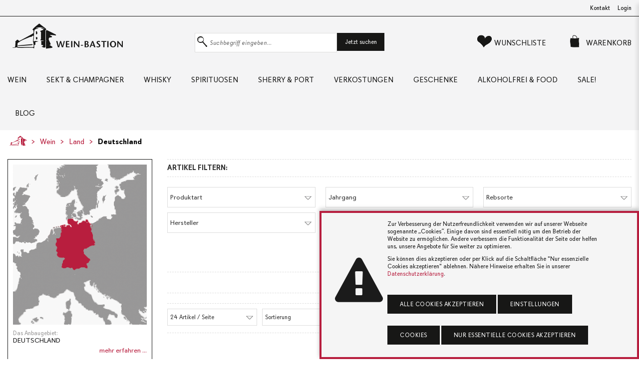

--- FILE ---
content_type: text/html
request_url: https://www.wein-bastion.de/a_8/Deutschland/
body_size: 25828
content:
		<!DOCTYPE html>
		<html lang="de" id="top">
			<head>
				
				<meta charset="utf-8">
				<meta http-equiv="X-UA-Compatible" content="IE=edge">
				<meta name="viewport" content="width=device-width, initial-scale=1.0, user-scalable=yes">
				<meta name="author" content="Wein-Bastion Ulm">
				<meta name="description" content="Entdecken Sie bei Wein-Bastion zahlreiche Weine aus Deutschland. Freuen Sie sich auf den Genuss und die besonderen Aromen edler Tropfen. ">
				<meta name="keywords" content="weine aus deutschland, deutschland, ahr, baden, franken, mosel, nahe, pfalz, rheingau, rheinhessen, saale-unstrut, württemberg, riesling, spätburgunder">
				<meta name="copyright" content="waaf.net GmbH, 2024" />
		
			<meta name="robots" content="index,follow">				
				<title>Wein - Land - Deutschland - Shop: Kategorie - Wein-Bastion Ulm - Die Bastion des guten Geschmacks</title>
				
				
				<!-- Favicon -->
				<link rel="shortcut icon" href="/lib/images/favicon.png" type="image/png" />
				<link rel="icon" href="/lib/images/favicon.png" type="image/png" />

				<!-- START Styles -->
				<link rel="stylesheet" type="text/css" href="/lib/css/davissans-wb.css" />
				<link rel="stylesheet" type="text/css" href="/lib/css/wnsymbol-wb.css" />
				<link rel="stylesheet" type="text/css" href="/lib/css/drift-basic.css" />
				<link rel="stylesheet" type="text/css" href="/lib/css/style.css?v=20" />
				<!-- END Styles -->
										
				<script>
				function swap_img(img_id, img_to_set){
					if(document.getElementById(img_id)){
						document.getElementById(img_id).src = img_to_set; 
					}
				}
	
				function add_to_wishlist(product_id, item_response_id){
					
					product_id = parseInt(product_id);
					if(isNaN(product_id)){
						return;
					}
					
					var xmlhttp = new XMLHttpRequest();
					var theUrl = "/rpc/action_add_to_wishlist.php";
					xmlhttp.onreadystatechange = function() {
						if (xmlhttp.readyState == XMLHttpRequest.DONE) {

							var new_qty_in_header = xmlhttp.responseText;
							document.getElementById("wishlist_qty").innerHTML = "(" + new_qty_in_header + ")";

							display_answer_from_action("Artikel wurde auf die Wunschliste gelegt.");
							document.getElementById(item_response_id).innerHTML='<i class="icon-heart" title="Artikel von der Wunschliste entfernen"></i>';
							document.getElementById(item_response_id).href="javascript:del_from_wishlist("+product_id+", '"+item_response_id+"')";
							
							document.getElementById("wishlist_qty").innerHTML="("+xmlhttp.responseText+")";
						}
					}
					
					xmlhttp.open("POST", theUrl);
					xmlhttp.setRequestHeader("Content-Type", "application/json;charset=UTF-8");
					xmlhttp.send(JSON.stringify({"id_product":product_id,"wishlist_id":"831718624c55394f52733c17eba4db58"}));
					
				}
				
				function add_to_cart_list(product_id, item_response_id){
					
					product_id = parseInt(product_id);
					if(isNaN(product_id)){
						return;
					}
					var amount2add = document.getElementById("amount_" + product_id).value;
					if(amount2add != ""){
						return;
					}
					
					var qty = parseInt(document.getElementById("qty_" + item_response_id).options[document.getElementById("qty_" + item_response_id).selectedIndex].value);
					if(isNaN(qty)){
						qty = 1;
					}
					if(qty<1){
						qty = 1;
					}
					
					var xmlhttp = new XMLHttpRequest();
					var theUrl = "/rpc/action_add_to_cart.php";
					xmlhttp.onreadystatechange = function() {
						if (xmlhttp.readyState == XMLHttpRequest.DONE) {

							var response_from_server = JSON.parse(xmlhttp.responseText);
							var new_qty_in_header = parseInt(response_from_server.different_products);
							var qty_of_this_product_in_cart = parseInt(response_from_server.qty_of_this_product);
							
							
							
							document.getElementById("info_" + item_response_id).innerHTML = "Bereits " + qty_of_this_product_in_cart + " mal im Warenkorb.";
							
							document.getElementById("cart_qty").innerHTML = "(" + new_qty_in_header + ")";

							display_answer_from_action("Artikel wurde in den Warenkorb gelegt.");
							//document.getElementById(item_response_id).innerHTML='<span title="Artikel aus dem Warenkorb entfernen…">Entfernen…</span>';
							//document.getElementById(item_response_id).href="javascript:del_from_cart_list("+product_id+", '"+item_response_id+"')";
							
							document.getElementById(item_response_id).innerHTML='<span title="Weitere in dem Warenkorb legen…">zus. Kaufen</span>';
							
						}
					}
					
					xmlhttp.open("POST", theUrl);
					xmlhttp.setRequestHeader("Content-Type", "application/json;charset=UTF-8");
					xmlhttp.send(JSON.stringify({"id_product":product_id,"qty":qty,"reponse_json":1,"cart_id":"c84a6e9b39eca7438cdd4423a90fe467"}));
					
				}
				
				function del_from_wishlist(product_id, item_response_id){
					
					product_id = parseInt(product_id);
					if(isNaN(product_id)){
						return;
					}
					
					var xmlhttp = new XMLHttpRequest();
					var theUrl = "/rpc/action_del_from_wishlist.php";
					xmlhttp.onreadystatechange = function() {
						if (xmlhttp.readyState == XMLHttpRequest.DONE) {
							var new_qty_in_header = xmlhttp.responseText;
							document.getElementById("wishlist_qty").innerHTML = "(" + new_qty_in_header + ")";
							if(parseInt(new_qty_in_header)==0){
								document.getElementById("wishlist_qty").innerHTML = "";
							}

							if(item_response_id!=false){
								display_answer_from_action("Artikel wurde von der Wunschliste entfernt.");
								document.getElementById(item_response_id).innerHTML='<i class="icon-heart-empty" title="Artikel zur Wunschliste"></i>';
								document.getElementById(item_response_id).href="javascript:add_to_wishlist("+product_id+", '"+item_response_id+"')";
								
								document.getElementById("wishlist_qty").innerHTML="("+xmlhttp.responseText+")";
							}
						}
					}
					
					xmlhttp.open("POST", theUrl);
					xmlhttp.setRequestHeader("Content-Type", "application/json;charset=UTF-8");
					xmlhttp.send(JSON.stringify({"id_product":product_id,"wishlist_id":"831718624c55394f52733c17eba4db58"}));
					
				}
				
				function del_from_cart_list(product_id, item_response_id){
					
					product_id = parseInt(product_id);
					if(isNaN(product_id)){
						return;
					}
					
					var xmlhttp = new XMLHttpRequest();
					var theUrl = "/rpc/action_del_from_cart.php";
					xmlhttp.onreadystatechange = function() {
						if (xmlhttp.readyState == XMLHttpRequest.DONE) {
							var new_qty_in_header = xmlhttp.responseText;
							document.getElementById("cart_qty").innerHTML = "(" + new_qty_in_header + ")";
							if(parseInt(new_qty_in_header)==0){
								document.getElementById("cart_qty").innerHTML = "";
							}

							if(item_response_id!=false){
								display_answer_from_action("Artikel wurde aus dem Warenkorb entfernt.");
								document.getElementById(item_response_id).innerHTML='<span title="Artikel in den Warenrkorb legen…">Kaufen…</span>';
								document.getElementById(item_response_id).href="javascript:add_to_cart_list("+product_id+", '"+item_response_id+"')";
								
								//document.getElementById("cart_qty").innerHTML="("+xmlhttp.responseText+")";
							}
						}
					}
					
					xmlhttp.open("POST", theUrl);
					xmlhttp.setRequestHeader("Content-Type", "application/json;charset=UTF-8");
					xmlhttp.send(JSON.stringify({"id_product":product_id,"cart_id":"c84a6e9b39eca7438cdd4423a90fe467"}));
					
				}
				function display_answer_from_action(txt_answer){
					
					document.getElementById("notification_txt").innerHTML=txt_answer;
					
					var notification_div = document.getElementById("notification_div");
					notification_div.style.opacity = 1;
					notification_div.style.display = "flex";

					fadeOut(notification_div);

				}
				
				function fadeOut(target) {
					var fadeTarget = target;
					var fadeEffect = setInterval(function () {
						if (!fadeTarget.style.opacity) {
							fadeTarget.style.opacity = 1;
						}
						if (fadeTarget.style.opacity > 0) {
							fadeTarget.style.opacity -= 0.1;
						} else {
							target.style.display = "none";
							clearInterval(fadeEffect);
						}
					}, 100);
				}
				
				
				function validateIBAN(iban) {
					var newIban = iban.toUpperCase(),
						modulo = function (divident, divisor) {
							var cDivident = '';
							var cRest = '';

							for (var i in divident ) {
								var cChar = divident[i];
								var cOperator = cRest + '' + cDivident + '' + cChar;

								if ( cOperator < parseInt(divisor) ) {
										cDivident += '' + cChar;
								} else {
										cRest = cOperator % divisor;
										if ( cRest == 0 ) {
											cRest = '';
										}
										cDivident = '';
								}

							}
							cRest += '' + cDivident;
							if (cRest == '') {
								cRest = 0;
							}
							return cRest;
						};

					if (newIban.search(/^[A-Z]{2}/gi) < 0) {
						return false;
					}

					newIban = newIban.substring(4) + newIban.substring(0, 4);

					newIban = newIban.replace(/[A-Z]/g, function (match) {
						return match.charCodeAt(0) - 55;
					});

					return parseInt(modulo(newIban, 97), 10) === 1;
				}
				
				
				
				// function hide_slide_in_cart(){
				// 	document.getElementById('cart_bg').style.display='none';
				// 	document.getElementById('cart').classList.remove('in');
				// }
				
				// function show_slide_in_cart(){
				// 	// re-load content of slide-in card before showing it!
				// 	cart_update_summe();
				// 	document.getElementById('cart_bg').style.display='block';
				// 	document.getElementById('cart').classList.add('in');
					
				// }
				
				

				/* achim.schmidt@waaf.net
				 * checks if this.value is inbetween the given range and sets it to min/max if not
				 **/
				function cart_check_qty(min_qty_for_cart, max_qty_for_cart, product_id){
					var qty = document.getElementById("qty_" + product_id).value;

					if(qty < min_qty_for_cart){
						qty = min_qty_for_cart;
						display_answer_from_action('Sie haben die Mindestanzahl erreicht.');
					}

					if(qty > max_qty_for_cart){
						qty = max_qty_for_cart;
						display_answer_from_action('Sie haben die Maximalanzahl erreicht.');
					}
					document.getElementById("qty_" + product_id).value = qty;

				}
				</script>

				<!-- START Exorbyte Script -->
				<!-- definiert :
					- jQuery JavaScript Library v1.6.2
					- Exorbyte Search Bridge jQuery plug-in
					- jQuery Cookie Plugin v1.4.1
					- Exorbyte Suggest jQuery plug-in.
				-->
				<script type="text/javascript">
					var searchFieldSel = "#input-search";
				</script>
				<script src='/lib/custom/ecs-packet/lib/ecsSuggBundle.js' type="text/javascript"></script>
				<script type="text/javascript">
					if (typeof $exoJ === "function") {
						jQuery = $ = $exoJ;
					}
				</script>
				<!-- definiert :
					- exoBridgeParams
					- exoSuggestParams
					- exoSearchParams (wenn als ECS Suche konfiguriert)
				-->
				<script src='/lib/custom/ecs-packet/sncustom/sntemplate.js' type="text/javascript"></script>
				<!-- definiert :
					- - > removed: var $exoJ = jQuery.noConflict(true);
					- function exoInitSuggest($)
					- function exoInitSearch($)
					- $exoJ(document).ready(function($) ...
				-->
				<script src='/lib/custom/ecs-packet/exo-loader.js' type="text/javascript"></script>
			</head>
			<body>
				<div id="notification_div" class="notification">
					<div class="icon">
						<i class="icon-info-circled"></i>
					</div>
					<div class="txt">
						<p id="notification_txt"></p>
					</div>
				</div>

				
				
				<a href="#top" class="btn-top smooth" title="nach oben"><i class="icon-up-small"></i></a>

				<div class="menu-open" onclick="hide_mobile_nav()"></div>
				<header>
					<div class="top">
						<div class="container">
							<nav class="col-8">
								<ul>
									<li><span class="top-claim"></span></li>
								</ul>
							</nav>
							<nav class="col-4 social">
								<ul>
									<li><a href="/kontakt.html" title="Schreiben Sie uns!">Kontakt</a></li>
									
									<li><a href="/login.html" title="Login">Login</a></li>


								</ul>
							</nav>
						</div>
					</div>
					<div class="navbar-main">
						<div class="container">
							<div class="logo">
								<a href="/index.html" class="brand" title="Weinbastion Ulm">
									<i class="icon-wb-logo" alt=""></i>
									<i class="icon-wb-signet" alt=""></i>
								</a>
							</div>
							<a role="button" onclick="toggle_mobile_nav()" class="nav-toggle" title="Menü"><i class="icon-menu"></i></a>

							<nav class="ecommerce">
								<form action="/shop_suche.html" method="get" class="search" id="searchform" onsubmit="">
									<div class="input-group inline">
										<label class="search">
										<input type="text" autocomplete="off" name="q" id="input-search" class="wnform search" placeholder="Suchbegriff eingeben..." />
											<span class="border"></span>
										</label>

										<a href="javascript:document.getElementById('searchform').submit();" role="button" type="submit" class="btn btn-primary">Jetzt suchen</a>
									</div>
								</form>
								<ul>
									<li class="search-small ec"><a href="/shop_suche.html" class="btn-search"><i class="icon-search"></i> <span>Suche</span></a></li>
									<li class="ec"><a class="btn-wl" href="/wunschliste.html" title=""><i class="icon-heart"> <small><sup id='wishlist_qty' style='color: #B71E3E;'></sup></small> </i> <span>Wunschliste</span></a></li>
																		<li class="ec"><a class="btn-wk" onclick="show_mini_cart()" title=""><i class="icon-cart-empty"><small><sup id='cart_qty' style='color: #B71E3E;'></sup></small> </i> <span class="wk">Warenkorb</span></a></li>
								</ul>
							</nav>

							<nav class="main">
								<a role="button" href="javascript:void(0);" class="nav-close" title="Schließen">Hauptmenü</a>
								<ul>
									
																			<li class="dropdown">
											<a href="/a_3/Wein/" title="Wein">Wein</a>
																						<nav class="dropdown-menu">
												<div class="container">
																									<div class="col-3">
														<ul>
															<li class="headline"><span>Land</span></li>
																													<li><a href="/a_6/Italien/" title="Italien">Italien</a></li>
																													<li><a href="/a_8/Deutschland/" title="Deutschland">Deutschland</a></li>
																													<li><a href="/a_9/Frankreich/" title="Frankreich">Frankreich</a></li>
																													<li><a href="/a_10/Spanien/" title="Spanien">Spanien</a></li>
																													<li><a href="/a_11/Oesterreich/" title="Österreich">Österreich</a></li>
																													<li><a href="/a_12/Portugal/" title="Portugal">Portugal</a></li>
																													<li><a href="/a_13/Uebersee/" title="Übersee">Übersee</a></li>
																													<li><a href="/a_113/Weitere_Laender/" title="Weitere Länder">Weitere Länder</a></li>
																													<li><a href="/a_236/Alle_Laender/" title="Alle Länder">Alle Länder</a></li>
																												</ul>
													</div>
																									<div class="col-3">
														<ul>
															<li class="headline"><span>Weinart</span></li>
																													<li><a href="/a_15/Rotwein/" title="Rotwein">Rotwein</a></li>
																													<li><a href="/a_16/Weisswein/" title="Weißwein">Weißwein</a></li>
																													<li><a href="/a_17/Rosewein/" title="Roséwein">Roséwein</a></li>
																													<li><a href="/a_18/Suesswein_Dessertwein/" title="Süßwein / Dessertwein">Süßwein / Dessertwein</a></li>
																												</ul>
													</div>
																									<div class="col-3">
														<ul>
															<li class="headline"><span>Format</span></li>
																													<li><a href="/a_276/Halbflaschen_und_kleiner/" title="Halbflaschen und kleiner">Halbflaschen und kleiner</a></li>
																													<li><a href="/a_277/Normalflaschen/" title="Normalflaschen">Normalflaschen</a></li>
																													<li><a href="/a_20/Schank-_und_Literwein/" title="Schank- & Literwein">Schank- & Literwein</a></li>
																													<li><a href="/a_278/Magnums/" title="Magnums">Magnums</a></li>
																													<li><a href="/a_199/Grossflaschen/" title="Großflaschen">Großflaschen</a></li>
																												</ul>
													</div>
																									<div class="col-3">
														<ul>
															<li class="headline"><span>Subskription</span></li>
																													<li><a href="/a_40/Subskription_2023/" title="Subskription 2023">Subskription 2023</a></li>
																												</ul>
													</div>
																									<div class="col-3">
														<ul>
															<li class="headline"><span>Wein nach </span></li>
																													<li><a href="/Winzer/type=Winzer" title="Weingut">Weingut</a></li>
																													<li><a href="/a_95/Preis/" title="Preis">Preis</a></li>
																													<li><a href="/a_93/Bewerter/" title="Bewerter">Bewerter</a></li>
																													<li><a href="/a_35/Rebsorte/" title="Rebsorte">Rebsorte</a></li>
																													<li><a href="/jahrgangstabelle.html" title="Jahrgangstabelle">Jahrgangstabelle</a></li>
																												</ul>
													</div>
																									
												</div>
											</nav>
																					</li>
																				<li class="dropdown">
											<a href="/a_22/Sekt_und_Champagner/" title="Sekt & Champagner">Sekt & Champagner</a>
																						<nav class="dropdown-menu">
												<div class="container">
																									<div class="col-3">
														<ul>
															<li class="headline"><span>nach Art & Herkunft</span></li>
																													<li><a href="/a_503/Alkoholfreie_Sekte/" title="Alkoholfreie Sekte">Alkoholfreie Sekte</a></li>
																													<li><a href="/a_23/Cava/" title="Cava">Cava</a></li>
																													<li><a href="/a_24/Champagner/" title="Champagner">Champagner</a></li>
																													<li><a href="/a_25/Cidre/" title="Cidre">Cidre</a></li>
																													<li><a href="/a_26/Cremant/" title="Crémant">Crémant</a></li>
																													<li><a href="/a_597/PetNat/" title="PetNat">PetNat</a></li>
																													<li><a href="/a_27/Prosecco/" title="Prosecco">Prosecco</a></li>
																													<li><a href="/a_28/Sekt/" title="Sekt">Sekt</a></li>
																													<li><a href="/a_29/Spumante_und_Talento/" title="Spumante & Talento">Spumante & Talento</a></li>
																												</ul>
													</div>
																									<div class="col-3">
														<ul>
															<li class="headline"><span>Format</span></li>
																													<li><a href="/a_635/Halbflaschen_und_kleiner/" title="Halbflaschen und kleiner">Halbflaschen und kleiner</a></li>
																													<li><a href="/a_637/Normalflaschen/" title="Normalflaschen">Normalflaschen</a></li>
																													<li><a href="/a_634/Magnums/" title="Magnums">Magnums</a></li>
																													<li><a href="/a_636/Grossflaschen/" title="Großflaschen">Großflaschen</a></li>
																												</ul>
													</div>
																									<div class="col-3">
														<ul>
															<li class="headline"><span>MARKEN </span></li>
																													<li><a href="/Winzer/9377/Moet_und_Chandon" title="Champagne Moet & Chandon">Champagne Moet & Chandon</a></li>
																													<li><a href="/Winzer/10073/Maison_Krug" title="Champagne Krug">Champagne Krug</a></li>
																													<li><a href="/Winzer/2069/Veuve_Fourny_und_Fils_Champagne" title="Champagne Veuve Fourny & Fils">Champagne Veuve Fourny & Fils</a></li>
																													<li><a href="/Winzer/688/Jean_Pernet_Champagne" title="Champagne Jean Pernet">Champagne Jean Pernet</a></li>
																													<li><a href="/Winzer/1064/Bouvet_Ladubay" title="Bouvet Ladubay - Cremant de Loire">Bouvet Ladubay - Cremant de Loire</a></li>
																													<li><a href="/Winzer/202/Parigot_und_Richard_-_Cremant_de_Bourgogne" title="Parigot & Richard - Cremant de Bourgogne">Parigot & Richard - Cremant de Bourgogne</a></li>
																													<li><a href="/Winzer/1405/Azienda_Agricola_Marsuret" title="Prosecco von Marsuret">Prosecco von Marsuret</a></li>
																													<li><a href="/Winzer/212/Kessler_Sekt" title="Kessler Sekt">Kessler Sekt</a></li>
																												</ul>
													</div>
																									
												</div>
											</nav>
																					</li>
																				<li class="dropdown">
											<a href="/a_30/Whisky/" title="Whisky">Whisky</a>
																						<nav class="dropdown-menu">
												<div class="container">
																									<div class="col-3">
														<ul>
															<li class="headline"><span>Schottland</span></li>
																													<li><a href="/a_46/Highlands/" title="Highlands">Highlands</a></li>
																													<li><a href="/a_47/Lowlands/" title="Lowlands">Lowlands</a></li>
																													<li><a href="/a_48/Islay/" title="Islay">Islay</a></li>
																													<li><a href="/a_49/Speyside/" title="Speyside">Speyside</a></li>
																													<li><a href="/a_50/Inseln/" title="Inseln">Inseln</a></li>
																													<li><a href="/a_51/Campbeltown/" title="Campbeltown">Campbeltown</a></li>
																													<li><a href="/a_59/Blends_aus_Schottland/" title="Blends aus Schottland">Blends aus Schottland</a></li>
																												</ul>
													</div>
																									<div class="col-3">
														<ul>
															<li class="headline"><span>International</span></li>
																													<li><a href="/a_42/Irland/" title="Irland">Irland</a></li>
																													<li><a href="/a_45/USA/" title="USA">USA</a></li>
																													<li><a href="/a_281/Internationale_Blends/" title="Internationale Blends">Internationale Blends</a></li>
																												</ul>
													</div>
																									<div class="col-3">
														<ul>
															<li class="headline"><span>Unabhängige Abfüller </span></li>
																													<li><a href="/Abfueller/9130/Douglas_Laing_und_Co_Ltd." title="Douglas Laing">Douglas Laing</a></li>
																													<li><a href="/Abfueller/10047/A.D._Rattray" title="A.D. Rattray ">A.D. Rattray </a></li>
																													<li><a href="/Abfueller/9288/Morrison_Scotch_Whisky_Company" title="Morrison Scotch Whisky Company">Morrison Scotch Whisky Company</a></li>
																												</ul>
													</div>
																									
												</div>
											</nav>
																					</li>
																				<li class="dropdown">
											<a href="/a_61/Spirituosen/" title="Spirituosen">Spirituosen</a>
																						<nav class="dropdown-menu">
												<div class="container">
																									<div class="col-3">
														<ul>
															<li class="headline"><span>Arten</span></li>
																													<li><a href="/a_64/Gin/" title="Gin">Gin</a></li>
																													<li><a href="/a_65/Rum/" title="Rum">Rum</a></li>
																													<li><a href="/a_66/Obstbraende/" title="Obstbrände">Obstbrände</a></li>
																													<li><a href="/a_67/Grappa/" title="Grappa">Grappa</a></li>
																													<li><a href="/a_68/Cognac/" title="Cognac">Cognac</a></li>
																													<li><a href="/a_69/Brandy/" title="Brandy">Brandy</a></li>
																													<li><a href="/a_70/Wodka/" title="Wodka">Wodka</a></li>
																													<li><a href="/a_71/Likoer/" title="Likör">Likör</a></li>
																													<li><a href="/a_72/Calvados/" title="Calvados">Calvados</a></li>
																													<li><a href="/a_73/Bitter_Wermut/" title="Bitter / Wermut">Bitter / Wermut</a></li>
																													<li><a href="/a_235/Armagnac/" title="Armagnac">Armagnac</a></li>
																													<li><a href="/a_554/Tequila_und_Mezcal/" title="Tequila & Mezcal">Tequila & Mezcal</a></li>
																												</ul>
													</div>
																									<div class="col-3">
														<ul>
															<li class="headline"><span>Weitere...</span></li>
																													<li><a href="/a_231/Anisee/" title="Anisée">Anisée</a></li>
																													<li><a href="/a_232/Korn_und_Kuemmel/" title="Korn und Kümmel">Korn und Kümmel</a></li>
																													<li><a href="/a_233/Weinbrand/" title="Weinbrand">Weinbrand</a></li>
																													<li><a href="/a_234/Zuckerrohr/" title="Zuckerrohr">Zuckerrohr</a></li>
																												</ul>
													</div>
																									<div class="col-3">
														<ul>
															<li class="headline"><span>MARKEN </span></li>
																													<li><a href="/Destillen/9089/Brennerei_Rochelt_-_Tiroler_Schnapsbrennerei" title="Rochelt - Tiroler Edlebrände">Rochelt - Tiroler Edlebrände</a></li>
																													<li><a href="/Destillen/9981/Cognac_Ferrand" title="Cognac Ferrand">Cognac Ferrand</a></li>
																													<li><a href="/Destillen/1639/Distillatori_Nonino" title="Grappa Nonino">Grappa Nonino</a></li>
																													<li><a href="/Destillen/1194/Distilleria_Marzadro" title="Distilleria Marzadro Grappa">Distilleria Marzadro Grappa</a></li>
																													<li><a href="/Destillen/1226/Distilleria_Berta" title="Distillerie Berta">Distillerie Berta</a></li>
																													<li><a href="/Destillen/710/Calvados_Pierre_Huet" title="Calvados Pierre Huet">Calvados Pierre Huet</a></li>
																												</ul>
													</div>
																									
												</div>
											</nav>
																					</li>
																				<li class="dropdown">
											<a href="/a_496/Sherry_und_Port/" title="Sherry & Port">Sherry & Port</a>
																						<nav class="dropdown-menu">
												<div class="container">
													<div class="col-3">
														<ul>
																												<li><a href="/a_227/Madeira/" title="Madeira">Madeira</a></li>
																												<li><a href="/a_228/Marsala/" title="Marsala">Marsala</a></li>
																												<li><a href="/a_229/Portwein/" title="Portwein">Portwein</a></li>
																												<li><a href="/a_230/Sherry/" title="Sherry">Sherry</a></li>
																												</ul>
													</div>
																										<div class="col-3">
														<ul>
																													<li><a href="/Winzer/1433/Lustau_Vineyards" title="Lustau Sherry">Lustau Sherry</a></li>
																													<li><a href="/Winzer/9041/W._und_J._Graham_s_und_Co" title="Grahams Port">Grahams Port</a></li>
																													<li><a href="/Weingut/9989/Quinta_do_Noval" title="Portwein von Quinta do Noval">Portwein von Quinta do Noval</a></li>
																												</ul>
													</div>
																									</div>
											</nav>
																					</li>
																					<li>
												<a href="/a_85/Verkostungen/" title="Verkostungen">Verkostungen</a>
											</li>
																					<li class="dropdown">
											<a href="/a_86/Geschenke/" title="Geschenke">Geschenke</a>
																						<nav class="dropdown-menu">
												<div class="container">
													<div class="col-3">
														<ul>
																												<li><a href="/a_90/Geschenkverpackungen/" title="Geschenkverpackungen">Geschenkverpackungen</a></li>
																												<li><a href="/a_88/Grusskarten/" title="Grußkarten">Grußkarten</a></li>
																												<li><a href="/a_89/Gutscheine/" title="Gutscheine">Gutscheine</a></li>
																												<li><a href="/a_551/Jahrgangsarmagnacs/" title="Jahrgangsarmagnacs">Jahrgangsarmagnacs</a></li>
																												</ul>
													</div>
																									</div>
											</nav>
																					</li>
																				<li class="dropdown">
											<a href="/a_279/Alkoholfrei_und_Food/" title="Alkoholfrei & Food">Alkoholfrei & Food</a>
																						<nav class="dropdown-menu">
												<div class="container">
																									<div class="col-3">
														<ul>
															<li class="headline"><span>Alkoholfreie Getränke</span></li>
																													<li><a href="/a_506/Alkoholfreie_Schaumweine/" title="Alkoholfreie Schaumweine">Alkoholfreie Schaumweine</a></li>
																													<li><a href="/a_578/Wein_-artiges/" title="Wein (-artiges)">Wein (-artiges)</a></li>
																													<li><a href="/a_586/Schnaps_-artiges_artige_Schnaepse/" title="Schnaps(-artiges) / artige Schnäpse">Schnaps(-artiges) / artige Schnäpse</a></li>
																													<li><a href="/a_502/Limonaden_und_Tonics/" title="Limonaden & Tonics">Limonaden & Tonics</a></li>
																												</ul>
													</div>
																									<div class="col-3">
														<ul>
															<li class="headline"><span>Lebensmittel</span></li>
																													<li><a href="/a_544/Cremes_und_Tapenaden/" title="Cremes & Tapenaden">Cremes & Tapenaden</a></li>
																													<li><a href="/a_539/Essig_und_Balsamico/" title="Essig & Balsamico">Essig & Balsamico</a></li>
																													<li><a href="/a_542/Knabbriges/" title="Knabbriges">Knabbriges</a></li>
																													<li><a href="/a_543/Nuesse_und_Mandeln/" title="Nüsse & Mandeln">Nüsse & Mandeln</a></li>
																													<li><a href="/a_540/Oel/" title="Öl">Öl</a></li>
																													<li><a href="/a_545/Oliven_und_Eingelegtes/" title="Oliven & Eingelegtes">Oliven & Eingelegtes</a></li>
																													<li><a href="/a_538/Pasta_Reis_und_Co./" title="Pasta, Reis & Co.">Pasta, Reis & Co.</a></li>
																													<li><a href="/a_537/Saucen_und_Pesto/" title="Saucen & Pesto">Saucen & Pesto</a></li>
																													<li><a href="/a_541/Schokolade/" title="Schokolade">Schokolade</a></li>
																													<li><a href="/a_546/Suesses_auf_s_Brot/" title="Süßes auf&#39;s Brot">Süßes auf&#39;s Brot</a></li>
																												</ul>
													</div>
																									<div class="col-3">
														<ul>
															<li class="headline"><span>Marken </span></li>
																													<li><a href="/Winzer/1613/Joerg_Geiger_Manufaktur" title="Manufaktur Jörg Geiger">Manufaktur Jörg Geiger</a></li>
																													<li><a href="/Winzer/2104/Rosebottel_-_Bar_und_Limonadenmanufaktur" title="Rosebottel Limonadenmanufaktur">Rosebottel Limonadenmanufaktur</a></li>
																												</ul>
													</div>
																									
												</div>
											</nav>
																					</li>
																					<li>
												<a href="/a_84/Sale/" title="Sale!">Sale!</a>
											</li>
																				
									<li class="visible-mobile"><a href="/newsletter.html" title="Newsletter">Newsletter</a></li>
									<li>
										<a href="/blog" title="News & Blog">Blog</a>
									</li>

									
									<li class="visible-mobile"><a href="/login.html" title="Login"><i class="icon-user-1"></i> Login</a></li>


									
									
									<li class="visible-mobile"><a href="/kontakt.html" title=""><i class="icon-lifebuoy"></i> Hilfe & Kontakt</a></li>
									<li class="visible-mobile address">
										<p>
											<i class="icon-wb-logo" alt=""></i>
										</p>
										<p>
											<b>Wein-Bastion Ulm</b> <br />
											Schillerstraße 1, 89077 Ulm
										</p>
										<p>
											Email: info@wein-bastion.de <br />
											Tel.: +49 (0) 731 / 66993<br />
											Web: www.wein-bastion.de
										</p>
										<p>
											Öffnungszeiten:<br />
Mo.-Fr.: 10.00 bis 19.00 Uhr<br />
Samstag: 09.00 bis 16.00 Uhr										</p>
										<p class="social">
											<a href="https://www.facebook.com/weinbastion" title="Werden Sie Fan auf Facebook" target="_blank"><i class="icon-facebook"></i></a>
											<a href="https://www.instagram.com/weinbastionulm" title="Besuchen Sie uns auf Instagram" target="_blank"><i class="icon-instagram-1"></i></a>
										</p>
									</li>
								</ul>
							</nav>
						</div><!-- /.container -->
					</div><!-- /.navbar-main -->
				</header>
									<nav class="breadcrumb">
						<div class="container">
							<ul>
								<li><a href="/" title="Home"><i class="icon-wb-signet"></i></a></li>
																<li><a href="/a_3/Wein/" title="">Wein</a></li>
																<li><a href="/a_7/Land/" title="">Land</a></li>
																<li><a href="/a_8/Deutschland/" title="">Deutschland</a></li>
								
							</ul>
						</div>
					</nav>
				
				<section id="main">
		
			
			<div class="block">
				<div class="container">
					<div class="article-wrapper cols">
						
						<div class="actionbar">
															<div class="cat-info-teaser">
									<div class="card">
																					<img src="/_UPLOAD/wn_shop_artikelgruppe/0/0/0/0/0/0/0/0/0/0/0/0/0/0/0/0/1/1/0/5/big_1601645489_2840.png" alt="Deutschland" title="Deutschland" class="img-responsive" />
																						
											<p>
												Das Anbaugebiet:											</p>
											<p class="region">Deutschland</p>
											<a href="#region_de" class="btn btn-more smooth" title="">mehr erfahren ...</a>
																			</div>
								</div>
															
							
							
		
							<div class="filter" style="width:">
								<div class="content">
									<form id="cat_dropdown" name="cat_dropdown" class="cat_dropdown">
										
										<ul class="type">
											<li>
												<select class="wnform" id="cat_dropdown_select" name="cat_dropdown_select" onchange="goto_category();">
													<option value="">-- Unterkategorie --</option>
													<option value="143" title="Baden">Baden</option>
													<option value="144" title="Franken">Franken</option>
													<option value="145" title="Mosel">Mosel</option>
													<option value="146" title="Nahe">Nahe</option>
													<option value="147" title="Pfalz">Pfalz</option>
													<option value="148" title="Rheingau">Rheingau</option>
													<option value="149" title="Rheinhessen">Rheinhessen</option>
													<option value="151" title="Württemberg">Württemberg</option>
												</select>
											</li>
										</ul>
									</form>
									<script>
										function goto_category(){
											var target_urls = Array();
											
																						
											target_urls["143"] = "/a_143/Baden/";
											
																						
											target_urls["144"] = "/a_144/Franken/";
											
																						
											target_urls["145"] = "/a_145/Mosel/";
											
																						
											target_urls["146"] = "/a_146/Nahe/";
											
																						
											target_urls["147"] = "/a_147/Pfalz/";
											
																						
											target_urls["148"] = "/a_148/Rheingau/";
											
																						
											target_urls["149"] = "/a_149/Rheinhessen/";
											
																						
											target_urls["151"] = "/a_151/Wuerttemberg/";
											
																						
											var selected_index = document.getElementById("cat_dropdown_select").options[document.getElementById("cat_dropdown_select").selectedIndex].value;
											
											document.location.href = target_urls[selected_index];
											
										}
									</script>
									
									<div class="headline">
										<p>Artikel filtern:</p>
									</div>
									<form id="form_filters" name="form_filters">
										<ul class="type">
																						<li>
												<select class="wnform" id="list_filter_sorte" name="list_filter_sorte">
													<option value="">Produktart</option>
																										<option value="Rosewein">Rosewein</option>
																										<option value="Rotwein">Rotwein</option>
																										<option value="Weisswein">Weisswein</option>
																									</select>
											</li>
																						<li>
												<select class="wnform" id="list_filter_jahrgang" name="list_filter_jahrgang">
													<option value="">Jahrgang</option>
																										<option value="2015">2015</option>
																										<option value="2018">2018</option>
																										<option value="2019">2019</option>
																										<option value="2020">2020</option>
																										<option value="2021">2021</option>
																										<option value="2022">2022</option>
																										<option value="2023">2023</option>
																										<option value="2024">2024</option>
																										<option value="2025">2025</option>
																									</select>
											</li>
																						<li>
												<select class="wnform" id="list_filter_rebsorte" name="list_filter_rebsorte">
													<option value="">Rebsorte</option>
																										<option value="5+weitere+Sorten">5 weitere Sorten</option>
																										<option value="Acolon">Acolon</option>
																										<option value="Auxerrois">Auxerrois</option>
																										<option value="Blaufr%C3%A4nkisch">Blaufränkisch</option>
																										<option value="Cabernet+Blanc">Cabernet Blanc</option>
																										<option value="Cabernet+Cortis">Cabernet Cortis</option>
																										<option value="Cabernet+Cubin">Cabernet Cubin</option>
																										<option value="Cabernet+Dorsa">Cabernet Dorsa</option>
																										<option value="Cabernet+Franc">Cabernet Franc</option>
																										<option value="Cabernet+Mitos">Cabernet Mitos</option>
																										<option value="Cabernet+Noir">Cabernet Noir</option>
																										<option value="Cabernet+Sauvignon">Cabernet Sauvignon</option>
																										<option value="Chardonnay">Chardonnay</option>
																										<option value="Dornfelder">Dornfelder</option>
																										<option value="Elbling">Elbling</option>
																										<option value="Fr%C3%BChburgunder">Frühburgunder</option>
																										<option value="Gew%C3%BCrztraminer">Gewürztraminer</option>
																										<option value="Goldmuskateller">Goldmuskateller</option>
																										<option value="Grauburgunder">Grauburgunder</option>
																										<option value="Gr%C3%BCner+Veltliner">Grüner Veltliner</option>
																										<option value="Gutedel">Gutedel</option>
																										<option value="Kerner">Kerner</option>
																										<option value="Lagrein">Lagrein</option>
																										<option value="Lemberger">Lemberger</option>
																										<option value="Merlot">Merlot</option>
																										<option value="Muskateller">Muskateller</option>
																										<option value="Muskattrollinger">Muskattrollinger</option>
																										<option value="M%C3%BCller-Thurgau">Müller-Thurgau</option>
																										<option value="Petit+Verdot">Petit Verdot</option>
																										<option value="Pinot+Noir">Pinot Noir</option>
																										<option value="Pinotin">Pinotin</option>
																										<option value="Portugieser">Portugieser</option>
																										<option value="Riesling">Riesling</option>
																										<option value="Rivaner">Rivaner</option>
																										<option value="Samtrot">Samtrot</option>
																										<option value="Satin+Noir">Satin Noir</option>
																										<option value="Sauvignac">Sauvignac</option>
																										<option value="Sauvignon+Blanc">Sauvignon Blanc</option>
																										<option value="Sauvitage">Sauvitage</option>
																										<option value="Scheurebe">Scheurebe</option>
																										<option value="Schwarzriesling">Schwarzriesling</option>
																										<option value="Silvaner">Silvaner</option>
																										<option value="Souvignier+Gris">Souvignier Gris</option>
																										<option value="Sp%C3%A4tburgunder">Spätburgunder</option>
																										<option value="St.+Laurent">St. Laurent</option>
																										<option value="Syrah">Syrah</option>
																										<option value="Trollinger">Trollinger</option>
																										<option value="VB+CAL+1-22">VB CAL 1-22</option>
																										<option value="Viognier">Viognier</option>
																										<option value="Weissburgunder">Weissburgunder</option>
																									</select>
											</li>
																						<li>
												<select class="wnform" id="list_filter_hersteller" name="list_filter_hersteller">
													<option value="">Hersteller</option>
																										<option value="35">Alde Gott Winzergenossenschaft</option>
																										<option value="2605">August Kesseler</option>
																										<option value="1208">Bergdolt-Reif & Nett</option>
																										<option value="1031">Bischoffinger Winzer eG</option>
																										<option value="2622">Christian Hirsch</option>
																										<option value="1025">Forster Winzerverein</option>
																										<option value="974">Geheimer Rat Dr. von Bassermann-Jordan (Weingut)</option>
																										<option value="198">Schloßgut Hohenbeilstein</option>
																										<option value="2375">Weingärtner Cleebronn Güglingen eG</option>
																										<option value="14">Weingärtnergenossenschaft Flein-Talheim</option>
																										<option value="302">Weingut Andreas Schmitges</option>
																										<option value="807">Weingut Aufricht</option>
																										<option value="1274">Weingut Bercher </option>
																										<option value="2274">Weingut Bickel-Stumpf</option>
																										<option value="290">Weingut Dautel </option>
																										<option value="553">Weingut Dr. Heger</option>
																										<option value="1083">Weingut Georg Mosbacher</option>
																										<option value="2129">Weingut Hanewald-Schwerdt</option>
																										<option value="1120">Weingut Hensel</option>
																										<option value="2516">Weingut Immich-Batterieberg</option>
																										<option value="1371">Weingut Klumpp</option>
																										<option value="2604">Weingut Krebs</option>
																										<option value="1188">Weingut Markus Molitor</option>
																										<option value="1851">Weingut Markus Schneider</option>
																										<option value="2640">Weingut Mathern</option>
																										<option value="2578">Weingut Männle</option>
																										<option value="2479">Weingut Peter Lauer</option>
																										<option value="1600">Weingut Rainer Schnaitmann</option>
																										<option value="2117">Weingut Rudolf May</option>
																										<option value="2586">Weingut Schweder</option>
																										<option value="1908">Weingut Thörle</option>
																										<option value="2499">Weingut Ziereisen</option>
																										<option value="2677">Weinmanufaktur Uli Metzger</option>
																										<option value="1203">Winzergenossenschaft Königschaffhausen-Kiechlinsberg </option>
																									</select>
											</li>
																						<li>
												<select class="wnform" id="list_filter_passt_zu" name="list_filter_passt_zu">
													<option value="">passend zu</option>
																										<option value="Antipasti">Antipasti</option>
																										<option value="Antipasti+%28Fisch%29">Antipasti (Fisch)</option>
																										<option value="Antipasti+%28Fleisch%29">Antipasti (Fleisch)</option>
																										<option value="Antipasti+%28Gem%C3%BCse%29">Antipasti (Gemüse)</option>
																										<option value="Aperitif">Aperitif</option>
																										<option value="Aufl%C3%A4ufe+%28Fisch%29">Aufläufe (Fisch)</option>
																										<option value="Aufl%C3%A4ufe+%28Fleisch%29">Aufläufe (Fleisch)</option>
																										<option value="Aufl%C3%A4ufe+%28Gem%C3%BCse%29">Aufläufe (Gemüse)</option>
																										<option value="Braten+%28dunkel%29">Braten (dunkel)</option>
																										<option value="Braten+%28hell%29">Braten (hell)</option>
																										<option value="Brotzeit">Brotzeit</option>
																										<option value="Dessert">Dessert</option>
																										<option value="Eint%C3%B6pfe">Eintöpfe</option>
																										<option value="Eint%C3%B6pfe+%28Fisch%29">Eintöpfe (Fisch)</option>
																										<option value="Eint%C3%B6pfe+%28Fleisch%29">Eintöpfe (Fleisch)</option>
																										<option value="Fisch">Fisch</option>
																										<option value="Fisch+%28S%C3%BC%C3%9Fwasser%29">Fisch (Süßwasser)</option>
																										<option value="Fisch+%28dunkel%2C+gegrillt%29">Fisch (dunkel, gegrillt)</option>
																										<option value="Fisch+%28gebacken%29">Fisch (gebacken)</option>
																										<option value="Fisch+%28gebraten%29">Fisch (gebraten)</option>
																										<option value="Fisch+%28gegrillt%29">Fisch (gegrillt)</option>
																										<option value="Fisch+%28gekocht%29">Fisch (gekocht)</option>
																										<option value="Fisch+%28ger%C3%A4uchert%29">Fisch (geräuchert)</option>
																										<option value="Fisch+%28roh%29">Fisch (roh)</option>
																										<option value="Flammkuchen">Flammkuchen</option>
																										<option value="Fleisch">Fleisch</option>
																										<option value="Fleisch+%28dunkel%29">Fleisch (dunkel)</option>
																										<option value="Fleisch+%28dunkel%2C+gebraten%29">Fleisch (dunkel, gebraten)</option>
																										<option value="Fleisch+%28dunkel%2C+gegrillt%29">Fleisch (dunkel, gegrillt)</option>
																										<option value="Fleisch+%28dunkel%2C+gekocht%29">Fleisch (dunkel, gekocht)</option>
																										<option value="Fleisch+%28dunkel%2C+geschmort%29">Fleisch (dunkel, geschmort)</option>
																										<option value="Fleisch+%28hell%29">Fleisch (hell)</option>
																										<option value="Fleisch+%28hell%2C+gebraten%29">Fleisch (hell, gebraten)</option>
																										<option value="Fleisch+%28hell%2C+gegrillt%29">Fleisch (hell, gegrillt)</option>
																										<option value="Fleisch+%28hell%2C+gekocht%29">Fleisch (hell, gekocht)</option>
																										<option value="Fleisch+%28hell%2C+geschmort%29">Fleisch (hell, geschmort)</option>
																										<option value="Fondue">Fondue</option>
																										<option value="Gefl%C3%BCgel">Geflügel</option>
																										<option value="Gefl%C3%BCgel+%28dunkel%29">Geflügel (dunkel)</option>
																										<option value="Gefl%C3%BCgel+%28dunkel%2C+gebraten%29">Geflügel (dunkel, gebraten)</option>
																										<option value="Gefl%C3%BCgel+%28hell%29">Geflügel (hell)</option>
																										<option value="Gefl%C3%BCgel+%28hell%2C+gebraten%29">Geflügel (hell, gebraten)</option>
																										<option value="Gefl%C3%BCgel+%28hell%2C+gekocht%29">Geflügel (hell, gekocht)</option>
																										<option value="Gem%C3%BCse">Gemüse</option>
																										<option value="Gem%C3%BCse+%28gebraten%29">Gemüse (gebraten)</option>
																										<option value="Gem%C3%BCse+%28ged%C3%BCnstet%29">Gemüse (gedünstet)</option>
																										<option value="Gem%C3%BCse+%28gekocht%29">Gemüse (gekocht)</option>
																										<option value="Gem%C3%BCse+%28gratiniert%29">Gemüse (gratiniert)</option>
																										<option value="Innereien+%28gebraten%29">Innereien (gebraten)</option>
																										<option value="Innereien+%28gekocht%29">Innereien (gekocht)</option>
																										<option value="Kartoffelgerichte">Kartoffelgerichte</option>
																										<option value="K%C3%A4se">Käse</option>
																										<option value="K%C3%A4se+%28Blauschimmel%29">Käse (Blauschimmel)</option>
																										<option value="K%C3%A4se+%28Ziege%29">Käse (Ziege)</option>
																										<option value="K%C3%A4se+%28jung%29">Käse (jung)</option>
																										<option value="K%C3%A4se+%28mittelalt%29">Käse (mittelalt)</option>
																										<option value="K%C3%A4se+%28reif%29">Käse (reif)</option>
																										<option value="K%C3%A4se+%28weich%29">Käse (weich)</option>
																										<option value="Longdrinkbasis">Longdrinkbasis</option>
																										<option value="Meeresfr%C3%BCchte">Meeresfrüchte</option>
																										<option value="Meeresfr%C3%BCchte+%28gebraten%29">Meeresfrüchte (gebraten)</option>
																										<option value="Meeresfr%C3%BCchte+%28gegrillt%29">Meeresfrüchte (gegrillt)</option>
																										<option value="Meeresfr%C3%BCchte+%28gratiniert%29">Meeresfrüchte (gratiniert)</option>
																										<option value="Meeresfr%C3%BCchte+%28roh%29">Meeresfrüchte (roh)</option>
																										<option value="Pasta">Pasta</option>
																										<option value="Pasta+%28Fisch%29">Pasta (Fisch)</option>
																										<option value="Pasta+%28Fleisch%29">Pasta (Fleisch)</option>
																										<option value="Pasta+%28Pilz%29">Pasta (Pilz)</option>
																										<option value="Pasta+%28Sahne%29">Pasta (Sahne)</option>
																										<option value="Pasta+%28Tomate%29">Pasta (Tomate)</option>
																										<option value="Pasta+%28gef%C3%BCllt%29">Pasta (gefüllt)</option>
																										<option value="Pasta+%28kr%C3%A4ftig%29">Pasta (kräftig)</option>
																										<option value="Pasteten">Pasteten</option>
																										<option value="Pasteten+%28Fisch%29">Pasteten (Fisch)</option>
																										<option value="Pasteten+%28Fleisch%29">Pasteten (Fleisch)</option>
																										<option value="Pasteten+%28Gefl%C3%BCgel%29">Pasteten (Geflügel)</option>
																										<option value="Pasteten+%28Wild%29">Pasteten (Wild)</option>
																										<option value="Pilzgerichte">Pilzgerichte</option>
																										<option value="Pizza">Pizza</option>
																										<option value="Reisgerichte">Reisgerichte</option>
																										<option value="Reisgerichte+%28Fisch%29">Reisgerichte (Fisch)</option>
																										<option value="Reisgerichte+%28Fleisch%29">Reisgerichte (Fleisch)</option>
																										<option value="Reisgerichte+%28Gem%C3%BCse%29">Reisgerichte (Gemüse)</option>
																										<option value="Reisgerichte+%28asiastisch%29">Reisgerichte (asiastisch)</option>
																										<option value="Salat+%28Nudel%29">Salat (Nudel)</option>
																										<option value="Salate">Salate</option>
																										<option value="Salate+%28Fisch%29">Salate (Fisch)</option>
																										<option value="Salate+%28Fleisch%29">Salate (Fleisch)</option>
																										<option value="Solit%C3%A4r">Solitär</option>
																										<option value="Solit%C3%A4r+%28Party%29">Solitär (Party)</option>
																										<option value="Solit%C3%A4r+%28Sommer%29">Solitär (Sommer)</option>
																										<option value="Spargel">Spargel</option>
																										<option value="Suppen">Suppen</option>
																										<option value="Suppen+%28kr%C3%A4ftig%29">Suppen (kräftig)</option>
																										<option value="Tr%C3%BCffelgerichte">Trüffelgerichte</option>
																										<option value="Wild">Wild</option>
																										<option value="Wild+%28dunkel%2C+gebraten%29">Wild (dunkel, gebraten)</option>
																										<option value="Wild+%28dunkel%2C+gegrillt%29">Wild (dunkel, gegrillt)</option>
																										<option value="Wild+%28hell%2C+gebraten%29">Wild (hell, gebraten)</option>
																										<option value="Wildgefl%C3%BCgel">Wildgeflügel</option>
																										<option value="Wildgefl%C3%BCgel+%28gebraten%29">Wildgeflügel (gebraten)</option>
																										<option value="Wurst">Wurst</option>
																										<option value="asiatische+K%C3%BCche">asiatische Küche</option>
																										<option value="asiatische+K%C3%BCche+%28scharf%29">asiatische Küche (scharf)</option>
																										<option value="schw%C3%A4bische+K%C3%BCche">schwäbische Küche</option>
																									</select>
											</li>
																						<li>
												<select class="wnform" id="list_filter_preis" name="list_filter_preis">
													<option value="">Preis</option>
																										<option value="5€-10€">5€-10€</option>
																										<option value="10€-20€">10€-20€</option>
																										<option value="20€-50€">20€-50€</option>
																										<option value=">50€">>50€</option>
																									</select>
											</li>
																					</ul>
									</form>
									<a href="javascript:list_set_filters();" class="btn btn-secondary" title="Filter anwenden">Filter anwenden</a>
								</div>


								<div class="filter-info">
									<div class="filter-active">
										<ul>
																						
										</ul>

									</div>
									<div class="art-found"><b>311</b> Artikel gefunden</div>
								</div>
								<div class="actions">
									<div class="art-options">
										<ul>
											<li>
												<select class="wnform artspersite" name="list_limit" id="list_limit" onchange="list_set_limit();">
													<option value="12">12 Artikel / Seite</option>
													<option value="24" selected>24 Artikel / Seite</option>
													<option value="36">36 Artikel / Seite</option>
													<option value="48">48 Artikel / Seite</option>
												</select>
											</li>
											<li>
												<select class="wnform sort" name="list_order" id="list_order" onchange="list_set_order();">
													<option value="0">Sortierung</option>
													<option value="p1">Preis aufsteigend</option>
													<option value="p9">Preis absteigend</option>
													<option value="n1">Name aufsteigend</option>
													<option value="n9">Name absteigend</option>
												</select>
											</li>
										</ul>
									</div>
									<a class="btn btn-filter-toggle active" href="#" title="Filter ausblenden"><i class="icon-eye-off-1"></i></a>
								</div>
							</div>
							<script>
							function unset_filter(filter_name){
								var fieldname = "list_" + filter_name;
								if(document.getElementById(fieldname) != null){
									document.getElementById(fieldname).selectedIndex=0;
								}
								list_set_filters();
							}
							function list_set_filters(){
								var filters_to_apply="&";
								var form_to_check = document.form_filters;
								for(i=0; i<form_to_check.length; i++){
									if(form_to_check.elements[i].name.substring(0,11) == "list_filter"){
										var name_of_filter = form_to_check.elements[i].name.substring(12);
										var content_of_filter = form_to_check.elements[i].options[form_to_check.elements[i].selectedIndex].value;
										filters_to_apply = filters_to_apply + "filter_"+name_of_filter + "=" + content_of_filter + "&";
									}
								}
								
								var url2go = "/a_8/Deutschland/" + filters_to_apply;
								document.location.href=url2go;
							}
							function list_set_order(){
								var selected_value = document.getElementById("list_order").options[document.getElementById("list_order").selectedIndex].value;
								var url2go = "/a_8/Deutschland/&list_order=" + selected_value;
								document.location.href=url2go;
							}
							function list_set_limit(){
								var selected_value = document.getElementById("list_limit").options[document.getElementById("list_limit").selectedIndex].value;
								var url2go = "/a_8/Deutschland/&list_limit=" + selected_value;
								document.location.href=url2go;
							}
							</script>
	

							
						</div>




						<div class="sidebar">
														<div class="block">
								
								
								<p class="lead">Deutschland</p>
								<ul>
																		<li><a href="/a_143/Baden/" title="Baden">Baden</a></li>
																		<li><a href="/a_144/Franken/" title="Franken">Franken</a></li>
																		<li><a href="/a_145/Mosel/" title="Mosel">Mosel</a></li>
																		<li><a href="/a_146/Nahe/" title="Nahe">Nahe</a></li>
																		<li><a href="/a_147/Pfalz/" title="Pfalz">Pfalz</a></li>
																		<li><a href="/a_148/Rheingau/" title="Rheingau">Rheingau</a></li>
																		<li><a href="/a_149/Rheinhessen/" title="Rheinhessen">Rheinhessen</a></li>
																		<li><a href="/a_151/Wuerttemberg/" title="Württemberg">Württemberg</a></li>
																	</ul>
							</div>
							
							<div class="block">
																<p class="lead"><a href="/a_7/Land/" title="Land">Land</a></p>
								<ul>
																		<li><a href="/a_6/Italien/" title="Italien">Italien</a></li>
																		<li class='active'><a href="/a_8/Deutschland/" title="Deutschland">Deutschland</a></li>
																		<li><a href="/a_9/Frankreich/" title="Frankreich">Frankreich</a></li>
																		<li><a href="/a_10/Spanien/" title="Spanien">Spanien</a></li>
																		<li><a href="/a_11/Oesterreich/" title="Österreich">Österreich</a></li>
																		<li><a href="/a_12/Portugal/" title="Portugal">Portugal</a></li>
																		<li><a href="/a_13/Uebersee/" title="Übersee">Übersee</a></li>
																		<li><a href="/a_113/Weitere_Laender/" title="Weitere Länder">Weitere Länder</a></li>
																		<li><a href="/a_236/Alle_Laender/" title="Alle Länder">Alle Länder</a></li>
																	</ul>
								
															</div>
							
						</div>



						<div class="art-list">	
							

						
						<div class="article">
							<div class="card">
								<div class="labels">
																		<a class="btn-wishlist" href="javascript:add_to_wishlist(4570, 'heart_6974db84581e2')" id="heart_6974db84581e2">
																			<i class="icon-heart-empty" title="Artikel zur Wunschliste"></i>
									</a>

									<ul class="info-labels">
<li class="type" title="Weiswein"><i class="icon-grape2 white"></i></li>	
									</ul>
								</div>

								<a class="img" href="/p_049082026-2000/2020_Weingut_Immich-Batterieberg_-_Chardonnay_vom_Muschelkalk/" title="">
																	<img src="/_UPLOAD/wn_shop_artikel/0/0/0/0/0/0/0/0/0/0/0/0/0/0/0/0/4/5/7/0/small_049082026-2000-s.jpg" alt="2020 Weingut Immich-Batterieberg - Chardonnay vom Muschelkalk" id="img_6974db8458e16" title="2020 Weingut Immich-Batterieberg - Chardonnay vom Muschelkalk" class="" />
								 
								</a>

								<div class="txt">
									<a href="/p_049082026-2000/2020_Weingut_Immich-Batterieberg_-_Chardonnay_vom_Muschelkalk/" class="title">2020 Weingut Immich-Batterieberg - Chardonnay vom Muschelkalk</a>
									<p class="sub">Mosel - Deustchland</p>
									<ul class="info general">
																			<li>Weisswein | 0,750 Liter</li>
																				<li>Gesamtalkohol: 13,00% Vol.</li>
																			</ul>
									<div class="prices">
										<p>
											<span class="amount">36,00</span>
 (Preis / Flasche)
										</p>
																					<p class="hinweis">inkl. MwSt <a href="javascript:show_versand_infos();">ggf. zzgl. Versand</a></p>
																				<ul class="info extra">
																					<li>Grundpreis: <span class="amount">48,00</span> /  Liter</li>
											<li>Lieferzeit: 1-3 Werktage</li>										</ul>
									</div>
									
																			<p id="info_cart_6974db84583e8" class="hinweis" style="font-style:italic;"></p>
										<div>
											<div class="inp-required">
												<input type="text" name="amount_4570" id="amount_4570" class="wnform" value="" />
											</div>
											<select size="1" name="qty_cart_6974db84583e8" id="qty_cart_6974db84583e8" class="wnform btn" 
												style="width:23%; height:38px; text-align:left;"
											>
												<option value="1">1</option>
													<option value="2">2</option>
													<option value="3">3</option>
													<option value="6">6</option>
													<option value="12">12</option>
												</select>
											<a href="javascript:add_to_cart_list(4570, 'cart_6974db84583e8')" class="btn btn-primary" style="width:38%; right:10px; height:38px;" id="cart_6974db84583e8">Kaufen…</a>
										</div>
																	</div>
							</div>
						</div>
	
	
							
						<div class="article">
							<div class="card">
								<div class="labels">
																		<a class="btn-wishlist" href="javascript:add_to_wishlist(6393, 'heart_6974db845ab54')" id="heart_6974db845ab54">
																			<i class="icon-heart-empty" title="Artikel zur Wunschliste"></i>
									</a>

									<ul class="info-labels">
<li class="type" title="Weiswein"><i class="icon-grape2 white"></i></li>	
									</ul>
								</div>

								<a class="img" href="/p_049122018-2000/2020_Weingut_Hanewald-Schwerdt_-_Riesling_Herrenmorgen/" title="">
																	<img src="/_UPLOAD/wn_shop_artikel/0/0/0/0/0/0/0/0/0/0/0/0/0/0/0/0/6/3/9/3/small_049122018-2000-s.jpg" alt="2020 Weingut Hanewald-Schwerdt - Riesling Herrenmorgen" id="img_6974db845b6e7" title="2020 Weingut Hanewald-Schwerdt - Riesling Herrenmorgen" class="" />
								 
								</a>

								<div class="txt">
									<a href="/p_049122018-2000/2020_Weingut_Hanewald-Schwerdt_-_Riesling_Herrenmorgen/" class="title">2020 Weingut Hanewald-Schwerdt - Riesling Herrenmorgen</a>
									<p class="sub">Pfalz - Deutschland</p>
									<ul class="info general">
																			<li>Weisswein | 0,750 Liter</li>
																				<li>Gesamtalkohol: 13,00% Vol.</li>
																			</ul>
									<div class="prices">
										<p>
											<span class="amount">15,95</span>
 (Preis / Flasche)
										</p>
																					<p class="hinweis">inkl. MwSt <a href="javascript:show_versand_infos();">ggf. zzgl. Versand</a></p>
																				<ul class="info extra">
																					<li>Grundpreis: <span class="amount">21,27</span> /  Liter</li>
											<li>Lieferzeit: 1-3 Werktage</li>										</ul>
									</div>
									
																			<p id="info_cart_6974db845ad28" class="hinweis" style="font-style:italic;"></p>
										<div>
											<div class="inp-required">
												<input type="text" name="amount_6393" id="amount_6393" class="wnform" value="" />
											</div>
											<select size="1" name="qty_cart_6974db845ad28" id="qty_cart_6974db845ad28" class="wnform btn" 
												style="width:23%; height:38px; text-align:left;"
											>
												<option value="1">1</option>
													<option value="2">2</option>
													<option value="3">3</option>
												</select>
											<a href="javascript:add_to_cart_list(6393, 'cart_6974db845ad28')" class="btn btn-primary" style="width:38%; right:10px; height:38px;" id="cart_6974db845ad28">Kaufen…</a>
										</div>
																	</div>
							</div>
						</div>
	
	
							
						<div class="article">
							<div class="card">
								<div class="labels">
																		<a class="btn-wishlist" href="javascript:add_to_wishlist(6610, 'heart_6974db845d33b')" id="heart_6974db845d33b">
																			<i class="icon-heart-empty" title="Artikel zur Wunschliste"></i>
									</a>

									<ul class="info-labels">
<li class="type" title="Weiswein"><i class="icon-grape2 white"></i></li>	
									</ul>
								</div>

								<a class="img" href="/p_049162017-2100/2021_Weingut_Thoerle_-_Saulheimer_Schlossberg_Riesling_DQW/" title="">
																	<img src="/_UPLOAD/wn_shop_artikel/0/0/0/0/0/0/0/0/0/0/0/0/0/0/0/0/6/6/1/0/small_049162017-2100-s.jpg" alt="2021 Weingut Thörle - Saulheimer Schlossberg Riesling DQW" id="img_6974db845dec7" title="2021 Weingut Thörle - Saulheimer Schlossberg Riesling DQW" class="" />
								 
								</a>

								<div class="txt">
									<a href="/p_049162017-2100/2021_Weingut_Thoerle_-_Saulheimer_Schlossberg_Riesling_DQW/" class="title">2021 Weingut Thörle - Saulheimer Schlossberg Riesling DQW</a>
									<p class="sub">Rheinhessen - Deutschland</p>
									<ul class="info general">
																			<li>Weisswein | 0,750 Liter</li>
																				<li>Gesamtalkohol: 12,50% Vol.</li>
																			</ul>
									<div class="prices">
										<p>
											<span class="amount">34,35</span>
 (Preis / Flasche)
										</p>
																					<p class="hinweis">inkl. MwSt <a href="javascript:show_versand_infos();">ggf. zzgl. Versand</a></p>
																				<ul class="info extra">
																					<li>Grundpreis: <span class="amount">45,80</span> /  Liter</li>
											<li>Lieferzeit: 1-3 Werktage</li>										</ul>
									</div>
									
																			<p id="info_cart_6974db845d4ea" class="hinweis" style="font-style:italic;"></p>
										<div>
											<div class="inp-required">
												<input type="text" name="amount_6610" id="amount_6610" class="wnform" value="" />
											</div>
											<select size="1" name="qty_cart_6974db845d4ea" id="qty_cart_6974db845d4ea" class="wnform btn" 
												style="width:23%; height:38px; text-align:left;"
											>
												<option value="1">1</option>
													<option value="2">2</option>
													<option value="3">3</option>
													<option value="6">6</option>
													<option value="12">12</option>
												</select>
											<a href="javascript:add_to_cart_list(6610, 'cart_6974db845d4ea')" class="btn btn-primary" style="width:38%; right:10px; height:38px;" id="cart_6974db845d4ea">Kaufen…</a>
										</div>
																	</div>
							</div>
						</div>
	
	
							
						<div class="article">
							<div class="card">
								<div class="labels">
																		<a class="btn-wishlist" href="javascript:add_to_wishlist(6717, 'heart_6974db845ff7b')" id="heart_6974db845ff7b">
																			<i class="icon-heart-empty" title="Artikel zur Wunschliste"></i>
									</a>

									<ul class="info-labels">
<li class="type" title="Rotwein"><i class="icon-grape2 red"></i></li>	
									</ul>
								</div>

								<a class="img" href="/p_049161001-2000/2020_Weingut_Thoerle_-_Spaetburgunder_Hoelle_DQW/" title="">
																	<img src="/_UPLOAD/wn_shop_artikel/0/0/0/0/0/0/0/0/0/0/0/0/0/0/0/0/6/7/1/7/small_049161001-2000-s.jpg" alt="2020 Weingut Thörle - Spätburgunder Hölle DQW" id="img_6974db8460b1a" title="2020 Weingut Thörle - Spätburgunder Hölle DQW" class="" />
								 
								</a>

								<div class="txt">
									<a href="/p_049161001-2000/2020_Weingut_Thoerle_-_Spaetburgunder_Hoelle_DQW/" class="title">2020 Weingut Thörle - Spätburgunder Hölle DQW</a>
									<p class="sub">Rheinhessen - Deutschland</p>
									<ul class="info general">
																			<li>Rotwein | 0,750 Liter</li>
																				<li>Gesamtalkohol: 13,00% Vol.</li>
																			</ul>
									<div class="prices">
										<p>
											<span class="amount">75,00</span>
 (Preis / Flasche)
										</p>
																					<p class="hinweis">inkl. MwSt <a href="javascript:show_versand_infos();">ggf. zzgl. Versand</a></p>
																				<ul class="info extra">
																					<li>Grundpreis: <span class="amount">100,00</span> /  Liter</li>
											<li>Lieferzeit: 1-3 Werktage</li>										</ul>
									</div>
									
																			<p id="info_cart_6974db846012d" class="hinweis" style="font-style:italic;"></p>
										<div>
											<div class="inp-required">
												<input type="text" name="amount_6717" id="amount_6717" class="wnform" value="" />
											</div>
											<select size="1" name="qty_cart_6974db846012d" id="qty_cart_6974db846012d" class="wnform btn" 
												style="width:23%; height:38px; text-align:left;"
											>
												<option value="1">1</option>
													<option value="2">2</option>
													<option value="3">3</option>
													<option value="6">6</option>
													<option value="12">12</option>
												</select>
											<a href="javascript:add_to_cart_list(6717, 'cart_6974db846012d')" class="btn btn-primary" style="width:38%; right:10px; height:38px;" id="cart_6974db846012d">Kaufen…</a>
										</div>
																	</div>
							</div>
						</div>
	
	
							
						<div class="article">
							<div class="card">
								<div class="labels">
																		<a class="btn-wishlist" href="javascript:add_to_wishlist(8394, 'heart_6974db84628c5')" id="heart_6974db84628c5">
																			<i class="icon-heart-empty" title="Artikel zur Wunschliste"></i>
									</a>

									<ul class="info-labels">
<li class="type" title="Rotwein"><i class="icon-grape2 red"></i></li>	
									</ul>
								</div>

								<a class="img" href="/p_049121013-1500/2015_Weingut_Hanewald-Schwerdt_-_Zweihaender_Rotweincuvee/" title="">
																	<img src="/_UPLOAD/wn_shop_artikel/0/0/0/0/0/0/0/0/0/0/0/0/0/0/0/0/8/3/9/4/small_049121013-1500-s.jpg" alt="2015 Weingut Hanewald-Schwerdt - Zweihänder Rotweincuvee" id="img_6974db846346c" title="2015 Weingut Hanewald-Schwerdt - Zweihänder Rotweincuvee" class="" />
								 
								</a>

								<div class="txt">
									<a href="/p_049121013-1500/2015_Weingut_Hanewald-Schwerdt_-_Zweihaender_Rotweincuvee/" class="title">2015 Weingut Hanewald-Schwerdt - Zweihänder Rotweincuvee</a>
									<p class="sub">Pfalz - Deutschland</p>
									<ul class="info general">
																			<li>Rotwein | 0,750 Liter</li>
																				<li>Gesamtalkohol: 14,00% Vol.</li>
																			</ul>
									<div class="prices">
										<p>
											<span class="amount">28,00</span>
 (Preis / Flasche)
										</p>
																					<p class="hinweis">inkl. MwSt <a href="javascript:show_versand_infos();">ggf. zzgl. Versand</a></p>
																				<ul class="info extra">
																					<li>Grundpreis: <span class="amount">37,33</span> /  Liter</li>
											<li>Lieferzeit: 1-3 Werktage</li>										</ul>
									</div>
									
																			<p id="info_cart_6974db8462a93" class="hinweis" style="font-style:italic;"></p>
										<div>
											<div class="inp-required">
												<input type="text" name="amount_8394" id="amount_8394" class="wnform" value="" />
											</div>
											<select size="1" name="qty_cart_6974db8462a93" id="qty_cart_6974db8462a93" class="wnform btn" 
												style="width:23%; height:38px; text-align:left;"
											>
												<option value="1">1</option>
													<option value="2">2</option>
													<option value="3">3</option>
													<option value="6">6</option>
													<option value="12">12</option>
												</select>
											<a href="javascript:add_to_cart_list(8394, 'cart_6974db8462a93')" class="btn btn-primary" style="width:38%; right:10px; height:38px;" id="cart_6974db8462a93">Kaufen…</a>
										</div>
																	</div>
							</div>
						</div>
	
	
							
						<div class="article">
							<div class="card">
								<div class="labels">
																		<a class="btn-wishlist" href="javascript:add_to_wishlist(8493, 'heart_6974db846521c')" id="heart_6974db846521c">
																			<i class="icon-heart-empty" title="Artikel zur Wunschliste"></i>
									</a>

									<ul class="info-labels">
<li class="type" title="Weiswein"><i class="icon-grape2 white"></i></li>	
									</ul>
								</div>

								<a class="img" href="/p_049122027-2101/2021_Weingut_Markus_Schneider_-_Sauvignon_Blanc_Fume_1_5_l_-_Magnum_-_DQW/" title="">
																	<img src="/_UPLOAD/wn_shop_artikel/0/0/0/0/0/0/0/0/0/0/0/0/0/0/0/0/8/4/9/3/small_049122027-2101-s.jpg" alt="2021 Weingut Markus Schneider - Sauvignon Blanc Fumé 1,5 l - Magnum - DQW" id="img_6974db8465e01" title="2021 Weingut Markus Schneider - Sauvignon Blanc Fumé 1,5 l - Magnum - DQW" class="" />
								 
								</a>

								<div class="txt">
									<a href="/p_049122027-2101/2021_Weingut_Markus_Schneider_-_Sauvignon_Blanc_Fume_1_5_l_-_Magnum_-_DQW/" class="title">2021 Weingut Markus Schneider - Sauvignon Blanc Fumé 1,5 l - Magnum - DQW</a>
									<p class="sub">Pfalz - Deutschland</p>
									<ul class="info general">
																			<li>Weisswein | 1,500 Liter</li>
																				<li>Gesamtalkohol: 13,00% Vol.</li>
																			</ul>
									<div class="prices">
										<p>
											<span class="amount">50,00</span>
 (Preis / Flasche)
										</p>
																					<p class="hinweis">inkl. MwSt <a href="javascript:show_versand_infos();">ggf. zzgl. Versand</a></p>
																				<ul class="info extra">
																					<li>Grundpreis: <span class="amount">33,33</span> /  Liter</li>
											<li>Lieferzeit: 1-3 Werktage</li>										</ul>
									</div>
									
																			<p id="info_cart_6974db84653c2" class="hinweis" style="font-style:italic;"></p>
										<div>
											<div class="inp-required">
												<input type="text" name="amount_8493" id="amount_8493" class="wnform" value="" />
											</div>
											<select size="1" name="qty_cart_6974db84653c2" id="qty_cart_6974db84653c2" class="wnform btn" 
												style="width:23%; height:38px; text-align:left;"
											>
												<option value="1">1</option>
													<option value="2">2</option>
													<option value="3">3</option>
													<option value="3">3</option>
													<option value="6">6</option>
												</select>
											<a href="javascript:add_to_cart_list(8493, 'cart_6974db84653c2')" class="btn btn-primary" style="width:38%; right:10px; height:38px;" id="cart_6974db84653c2">Kaufen…</a>
										</div>
																	</div>
							</div>
						</div>
	
	
							
						<div class="article">
							<div class="card">
								<div class="labels">
																		<a class="btn-wishlist" href="javascript:add_to_wishlist(8856, 'heart_6974db8467c76')" id="heart_6974db8467c76">
																			<i class="icon-heart-empty" title="Artikel zur Wunschliste"></i>
									</a>

									<ul class="info-labels">
<li class="type" title="Rotwein"><i class="icon-grape2 red"></i></li>	
									</ul>
								</div>

								<a class="img" href="/p_049041046-2000/2020_Ziereisen_-_Rhini_Spaetburgunder_unfiltriert/" title="">
																	<img src="/_UPLOAD/wn_shop_artikel/0/0/0/0/0/0/0/0/0/0/0/0/0/0/0/0/8/8/5/6/small_049041046-2000-s.jpg" alt="2020 Ziereisen - Rhini Spätburgunder unfiltriert" id="img_6974db846880c" title="2020 Ziereisen - Rhini Spätburgunder unfiltriert" class="" />
								 
								</a>

								<div class="txt">
									<a href="/p_049041046-2000/2020_Ziereisen_-_Rhini_Spaetburgunder_unfiltriert/" class="title">2020 Ziereisen - Rhini Spätburgunder unfiltriert</a>
									<p class="sub">Markgräflerland - Baden - Deutschland</p>
									<ul class="info general">
																			<li>Rotwein | 0,750 Liter</li>
																				<li>Gesamtalkohol: 13,00% Vol.</li>
																			</ul>
									<div class="prices">
										<p>
											<span class="amount">34,00</span>
 (Preis / Flasche)
										</p>
																					<p class="hinweis">inkl. MwSt <a href="javascript:show_versand_infos();">ggf. zzgl. Versand</a></p>
																				<ul class="info extra">
																					<li>Grundpreis: <span class="amount">45,33</span> /  Liter</li>
											<li>Lieferzeit: 1-3 Werktage</li>										</ul>
									</div>
									
																			<p id="info_cart_6974db8467e22" class="hinweis" style="font-style:italic;"></p>
										<div>
											<div class="inp-required">
												<input type="text" name="amount_8856" id="amount_8856" class="wnform" value="" />
											</div>
											<select size="1" name="qty_cart_6974db8467e22" id="qty_cart_6974db8467e22" class="wnform btn" 
												style="width:23%; height:38px; text-align:left;"
											>
												<option value="1">1</option>
													<option value="2">2</option>
													<option value="3">3</option>
												</select>
											<a href="javascript:add_to_cart_list(8856, 'cart_6974db8467e22')" class="btn btn-primary" style="width:38%; right:10px; height:38px;" id="cart_6974db8467e22">Kaufen…</a>
										</div>
																	</div>
							</div>
						</div>
	
	
							
						<div class="article">
							<div class="card">
								<div class="labels">
																		<a class="btn-wishlist" href="javascript:add_to_wishlist(9057, 'heart_6974db846a59e')" id="heart_6974db846a59e">
																			<i class="icon-heart-empty" title="Artikel zur Wunschliste"></i>
									</a>

									<ul class="info-labels">
										<li class="type">
											<img src="/lib/images/vegan.png" alt="Vegan" title="Vegan" class="img-responsive" />
										</li>
<li class="type" title="Weiswein"><i class="icon-grape2 white"></i></li>	
									</ul>
								</div>

								<a class="img" href="/p_049122033-2100/2021_Schweder_-_Goldmuskateller_Orange/" title="">
																	<img src="/_UPLOAD/wn_shop_artikel/0/0/0/0/0/0/0/0/0/0/0/0/0/0/0/0/9/0/5/7/small_049122033-2100-s.jpg" alt="2021 Schweder - Goldmuskateller Orange" id="img_6974db846b19b" title="2021 Schweder - Goldmuskateller Orange" class="" />
								 
								</a>

								<div class="txt">
									<a href="/p_049122033-2100/2021_Schweder_-_Goldmuskateller_Orange/" class="title">2021 Schweder - Goldmuskateller Orange</a>
									<p class="sub">Pfalz - Deutschland</p>
									<ul class="info general">
																			<li>Weisswein | 0,750 Liter</li>
																				<li>Gesamtalkohol: 11,50% Vol.</li>
																			</ul>
									<div class="prices">
										<p>
											<span class="amount">18,20</span>
 (Preis / Flasche)
										</p>
																					<p class="hinweis">inkl. MwSt <a href="javascript:show_versand_infos();">ggf. zzgl. Versand</a></p>
																				<ul class="info extra">
																					<li>Grundpreis: <span class="amount">24,27</span> /  Liter</li>
											<li>Lieferzeit: 1-3 Werktage</li>										</ul>
									</div>
									
																			<p id="info_cart_6974db846a76a" class="hinweis" style="font-style:italic;"></p>
										<div>
											<div class="inp-required">
												<input type="text" name="amount_9057" id="amount_9057" class="wnform" value="" />
											</div>
											<select size="1" name="qty_cart_6974db846a76a" id="qty_cart_6974db846a76a" class="wnform btn" 
												style="width:23%; height:38px; text-align:left;"
											>
												<option value="1">1</option>
													<option value="2">2</option>
													<option value="3">3</option>
													<option value="6">6</option>
												</select>
											<a href="javascript:add_to_cart_list(9057, 'cart_6974db846a76a')" class="btn btn-primary" style="width:38%; right:10px; height:38px;" id="cart_6974db846a76a">Kaufen…</a>
										</div>
																	</div>
							</div>
						</div>
	
	
							
						<div class="article">
							<div class="card">
								<div class="labels">
																		<a class="btn-wishlist" href="javascript:add_to_wishlist(9232, 'heart_6974db846eb0f')" id="heart_6974db846eb0f">
																			<i class="icon-heart-empty" title="Artikel zur Wunschliste"></i>
									</a>

									<ul class="info-labels">
<li class="type" title="Weiswein"><i class="icon-grape2 white"></i></li>	
									</ul>
								</div>

								<a class="img" href="/p_049122035-2000/2020_Bergdolt-Reif_und_Nett_-_Evil_Twin_Orange_Wine_-_Pfaelzer_Landwein/" title="">
																	<img src="/_UPLOAD/wn_shop_artikel/0/0/0/0/0/0/0/0/0/0/0/0/0/0/0/0/9/2/3/2/small_049122035-2000-s.jpg" alt="2020 Bergdolt-Reif & Nett - Evil Twin Orange Wine - Pfälzer Landwein" id="img_6974db846f957" title="2020 Bergdolt-Reif & Nett - Evil Twin Orange Wine - Pfälzer Landwein" class="" />
								 
								</a>

								<div class="txt">
									<a href="/p_049122035-2000/2020_Bergdolt-Reif_und_Nett_-_Evil_Twin_Orange_Wine_-_Pfaelzer_Landwein/" class="title">2020 Bergdolt-Reif & Nett - Evil Twin Orange Wine - Pfälzer Landwein</a>
									<p class="sub">Pfalz - Deutschland</p>
									<ul class="info general">
																			<li>Weisswein | 0,750 Liter</li>
																				<li>Gesamtalkohol: 10,50% Vol.</li>
																			</ul>
									<div class="prices">
										<p>
											<span class="amount">17,70</span>
 (Preis / Flasche)
										</p>
																					<p class="hinweis">inkl. MwSt <a href="javascript:show_versand_infos();">ggf. zzgl. Versand</a></p>
																				<ul class="info extra">
																					<li>Grundpreis: <span class="amount">23,60</span> /  Liter</li>
											<li>Lieferzeit: 1-3 Werktage</li>										</ul>
									</div>
									
																			<p id="info_cart_6974db846ed05" class="hinweis" style="font-style:italic;"></p>
										<div>
											<div class="inp-required">
												<input type="text" name="amount_9232" id="amount_9232" class="wnform" value="" />
											</div>
											<select size="1" name="qty_cart_6974db846ed05" id="qty_cart_6974db846ed05" class="wnform btn" 
												style="width:23%; height:38px; text-align:left;"
											>
												<option value="1">1</option>
													<option value="2">2</option>
													<option value="3">3</option>
												</select>
											<a href="javascript:add_to_cart_list(9232, 'cart_6974db846ed05')" class="btn btn-primary" style="width:38%; right:10px; height:38px;" id="cart_6974db846ed05">Kaufen…</a>
										</div>
																	</div>
							</div>
						</div>
	
	
							
						<div class="article">
							<div class="card">
								<div class="labels">
																		<a class="btn-wishlist" href="javascript:add_to_wishlist(9320, 'heart_6974db847309a')" id="heart_6974db847309a">
																			<i class="icon-heart-empty" title="Artikel zur Wunschliste"></i>
									</a>

									<ul class="info-labels">
										<li class="type">
											<img src="/lib/images/bio.png" alt="Bio" title="Bio" class="img-responsive" />
										</li>
<li class="type" title="Weiswein"><i class="icon-grape2 white"></i></li>	
									</ul>
								</div>

								<a class="img" href="/p_049062024-2200/2022_Rudolf_May_-_Silvaner_Rothlauf_VDP.Grosse_Lage/" title="">
																	<img src="/_UPLOAD/wn_shop_artikel/0/0/0/0/0/0/0/0/0/0/0/0/0/0/0/0/9/3/2/0/small_049062024-2200-s.jpg" alt="2022 Rudolf May - Silvaner Rothlauf VDP.Grosse Lage" id="img_6974db8473e2a" title="2022 Rudolf May - Silvaner Rothlauf VDP.Grosse Lage" class="" />
								 
								</a>

								<div class="txt">
									<a href="/p_049062024-2200/2022_Rudolf_May_-_Silvaner_Rothlauf_VDP.Grosse_Lage/" class="title">2022 Rudolf May - Silvaner Rothlauf VDP.Grosse Lage</a>
									<p class="sub">Franken - Deutschland</p>
									<ul class="info general">
																			<li>Weisswein | 0,750 Liter</li>
																				<li>Gesamtalkohol: 13,00% Vol.</li>
																			</ul>
									<div class="prices">
										<p>
											<span class="amount">52,00</span>
 (Preis / Flasche)
										</p>
																					<p class="hinweis">inkl. MwSt <a href="javascript:show_versand_infos();">ggf. zzgl. Versand</a></p>
																				<ul class="info extra">
																					<li>Grundpreis: <span class="amount">69,33</span> /  Liter</li>
											<li>Lieferzeit: 1-3 Werktage</li>										</ul>
									</div>
									
																			<p id="info_cart_6974db84732cf" class="hinweis" style="font-style:italic;"></p>
										<div>
											<div class="inp-required">
												<input type="text" name="amount_9320" id="amount_9320" class="wnform" value="" />
											</div>
											<select size="1" name="qty_cart_6974db84732cf" id="qty_cart_6974db84732cf" class="wnform btn" 
												style="width:23%; height:38px; text-align:left;"
											>
												<option value="1">1</option>
													<option value="2">2</option>
													<option value="3">3</option>
													<option value="6">6</option>
													<option value="12">12</option>
												</select>
											<a href="javascript:add_to_cart_list(9320, 'cart_6974db84732cf')" class="btn btn-primary" style="width:38%; right:10px; height:38px;" id="cart_6974db84732cf">Kaufen…</a>
										</div>
																	</div>
							</div>
						</div>
	
	
							
						<div class="article">
							<div class="card">
								<div class="labels">
																		<a class="btn-wishlist" href="javascript:add_to_wishlist(9322, 'heart_6974db84769aa')" id="heart_6974db84769aa">
																			<i class="icon-heart-empty" title="Artikel zur Wunschliste"></i>
									</a>

									<ul class="info-labels">
										<li class="type">
											<img src="/lib/images/bio.png" alt="Bio" title="Bio" class="img-responsive" />
										</li>
<li class="type" title="Weiswein"><i class="icon-grape2 white"></i></li>	
									</ul>
								</div>

								<a class="img" href="/p_049062026-2200/2022_Rudolf_May_-_Silvaner_Himmelspfad_VDP.Grosse_Lage/" title="">
																	<img src="/_UPLOAD/wn_shop_artikel/0/0/0/0/0/0/0/0/0/0/0/0/0/0/0/0/9/3/2/2/small_049062026-2200-s.jpg" alt="2022 Rudolf May - Silvaner Himmelspfad VDP.Grosse Lage" id="img_6974db8477713" title="2022 Rudolf May - Silvaner Himmelspfad VDP.Grosse Lage" class="" />
								 
								</a>

								<div class="txt">
									<a href="/p_049062026-2200/2022_Rudolf_May_-_Silvaner_Himmelspfad_VDP.Grosse_Lage/" class="title">2022 Rudolf May - Silvaner Himmelspfad VDP.Grosse Lage</a>
									<p class="sub">Franken - Deutschland</p>
									<ul class="info general">
																			<li>Weisswein | 0,750 Liter</li>
																				<li>Gesamtalkohol: 13,00% Vol.</li>
																			</ul>
									<div class="prices">
										<p>
											<span class="amount">52,00</span>
 (Preis / Flasche)
										</p>
																					<p class="hinweis">inkl. MwSt <a href="javascript:show_versand_infos();">ggf. zzgl. Versand</a></p>
																				<ul class="info extra">
																					<li>Grundpreis: <span class="amount">69,33</span> /  Liter</li>
											<li>Lieferzeit: 1-3 Werktage</li>										</ul>
									</div>
									
																			<p id="info_cart_6974db8476c0e" class="hinweis" style="font-style:italic;"></p>
										<div>
											<div class="inp-required">
												<input type="text" name="amount_9322" id="amount_9322" class="wnform" value="" />
											</div>
											<select size="1" name="qty_cart_6974db8476c0e" id="qty_cart_6974db8476c0e" class="wnform btn" 
												style="width:23%; height:38px; text-align:left;"
											>
												<option value="1">1</option>
													<option value="2">2</option>
													<option value="3">3</option>
													<option value="6">6</option>
												</select>
											<a href="javascript:add_to_cart_list(9322, 'cart_6974db8476c0e')" class="btn btn-primary" style="width:38%; right:10px; height:38px;" id="cart_6974db8476c0e">Kaufen…</a>
										</div>
																	</div>
							</div>
						</div>
	
	
							
						<div class="article">
							<div class="card">
								<div class="labels">
																		<a class="btn-wishlist" href="javascript:add_to_wishlist(9323, 'heart_6974db847a34d')" id="heart_6974db847a34d">
																			<i class="icon-heart-empty" title="Artikel zur Wunschliste"></i>
									</a>

									<ul class="info-labels">
										<li class="type">
											<img src="/lib/images/vegan.png" alt="Vegan" title="Vegan" class="img-responsive" />
										</li>
										<li class="type">
											<img src="/lib/images/bio.png" alt="Bio" title="Bio" class="img-responsive" />
										</li>
<li class="type" title="Weiswein"><i class="icon-grape2 white"></i></li>	
									</ul>
								</div>

								<a class="img" href="/p_049202078-2200/2022_Schnaitmann_-_Sauvignon_Blanc_Steinwiege_VDP.Gutswein/" title="">
																	<img src="/_UPLOAD/wn_shop_artikel/0/0/0/0/0/0/0/0/0/0/0/0/0/0/0/0/9/3/2/3/small_049202078-2200-s.jpg" alt="2022 Schnaitmann - Sauvignon Blanc Steinwiege VDP.Gutswein" id="img_6974db847b311" title="2022 Schnaitmann - Sauvignon Blanc Steinwiege VDP.Gutswein" class="" />
								 
								</a>

								<div class="txt">
									<a href="/p_049202078-2200/2022_Schnaitmann_-_Sauvignon_Blanc_Steinwiege_VDP.Gutswein/" class="title">2022 Schnaitmann - Sauvignon Blanc Steinwiege VDP.Gutswein</a>
									<p class="sub">Württemberg - Deutschland</p>
									<ul class="info general">
																			<li>Weisswein | 0,750 Liter</li>
																				<li>Gesamtalkohol: 13,00% Vol.</li>
																			</ul>
									<div class="prices">
										<p>
											<span class="amount">12,80</span>
 (Preis / Flasche)
										</p>
																					<p class="hinweis">inkl. MwSt <a href="javascript:show_versand_infos();">ggf. zzgl. Versand</a></p>
																				<ul class="info extra">
																					<li>Grundpreis: <span class="amount">17,07</span> /  Liter</li>
											<li>Lieferzeit: 1-3 Werktage</li>										</ul>
									</div>
									
																			<p id="info_cart_6974db847a595" class="hinweis" style="font-style:italic;"></p>
										<div>
											<div class="inp-required">
												<input type="text" name="amount_9323" id="amount_9323" class="wnform" value="" />
											</div>
											<select size="1" name="qty_cart_6974db847a595" id="qty_cart_6974db847a595" class="wnform btn" 
												style="width:23%; height:38px; text-align:left;"
											>
												<option value="1">1</option>
													<option value="2">2</option>
													<option value="3">3</option>
												</select>
											<a href="javascript:add_to_cart_list(9323, 'cart_6974db847a595')" class="btn btn-primary" style="width:38%; right:10px; height:38px;" id="cart_6974db847a595">Kaufen…</a>
										</div>
																	</div>
							</div>
						</div>
	
	
							
						<div class="article">
							<div class="card">
								<div class="labels">
																		<a class="btn-wishlist" href="javascript:add_to_wishlist(9609, 'heart_6974db847ddb7')" id="heart_6974db847ddb7">
																			<i class="icon-heart-empty" title="Artikel zur Wunschliste"></i>
									</a>

									<ul class="info-labels">
<li class="type" title="Rotwein"><i class="icon-grape2 red"></i></li>	
									</ul>
								</div>

								<a class="img" href="/p_049121019-2101/2021_Weingut_Markus_Schneider_-_Ursprung_1_5_l_-_Magnum/" title="">
																	<img src="/_UPLOAD/wn_shop_artikel/0/0/0/0/0/0/0/0/0/0/0/0/0/0/0/0/9/6/0/9/small_049121019-2101-s.jpg" alt="2021 Weingut Markus Schneider - Ursprung 1,5 l - Magnum" id="img_6974db847eddd" title="2021 Weingut Markus Schneider - Ursprung 1,5 l - Magnum" class="" />
								 
								</a>

								<div class="txt">
									<a href="/p_049121019-2101/2021_Weingut_Markus_Schneider_-_Ursprung_1_5_l_-_Magnum/" class="title">2021 Weingut Markus Schneider - Ursprung 1,5 l - Magnum</a>
									<p class="sub">Pfalz - Deutschland</p>
									<ul class="info general">
																			<li>Rotwein | 1,500 Liter</li>
																				<li>Gesamtalkohol: 13,00% Vol.</li>
																			</ul>
									<div class="prices">
										<p>
											<span class="amount">23,40</span>
 (Preis / Flasche)
										</p>
																					<p class="hinweis">inkl. MwSt <a href="javascript:show_versand_infos();">ggf. zzgl. Versand</a></p>
																				<ul class="info extra">
																					<li>Grundpreis: <span class="amount">15,60</span> /  Liter</li>
											<li>Lieferzeit: 1-3 Werktage</li>										</ul>
									</div>
									
																			<p id="info_cart_6974db847dffe" class="hinweis" style="font-style:italic;"></p>
										<div>
											<div class="inp-required">
												<input type="text" name="amount_9609" id="amount_9609" class="wnform" value="" />
											</div>
											<select size="1" name="qty_cart_6974db847dffe" id="qty_cart_6974db847dffe" class="wnform btn" 
												style="width:23%; height:38px; text-align:left;"
											>
												<option value="1">1</option>
													<option value="2">2</option>
													<option value="3">3</option>
													<option value="3">3</option>
												</select>
											<a href="javascript:add_to_cart_list(9609, 'cart_6974db847dffe')" class="btn btn-primary" style="width:38%; right:10px; height:38px;" id="cart_6974db847dffe">Kaufen…</a>
										</div>
																	</div>
							</div>
						</div>
	
	
							
						<div class="article">
							<div class="card">
								<div class="labels">
																		<a class="btn-wishlist" href="javascript:add_to_wishlist(9702, 'heart_6974db84819be')" id="heart_6974db84819be">
																			<i class="icon-heart-empty" title="Artikel zur Wunschliste"></i>
									</a>

									<ul class="info-labels">
<li class="type" title="Weiswein"><i class="icon-grape2 white"></i></li>	
									</ul>
								</div>

								<a class="img" href="/p_049142009-2200/2022_Kesseler_-_Lorcher_Schlossberg_Riesling_Alte_Reben_VDP.Erste_Lage/" title="">
																	<img src="/_UPLOAD/wn_shop_artikel/0/0/0/0/0/0/0/0/0/0/0/0/0/0/0/0/9/7/0/2/small_049142009-2200-s.jpg" alt="2022 Kesseler - Lorcher Schlossberg Riesling Alte Reben VDP.Erste Lage" id="img_6974db8482a25" title="2022 Kesseler - Lorcher Schlossberg Riesling Alte Reben VDP.Erste Lage" class="" />
								 
								</a>

								<div class="txt">
									<a href="/p_049142009-2200/2022_Kesseler_-_Lorcher_Schlossberg_Riesling_Alte_Reben_VDP.Erste_Lage/" class="title">2022 Kesseler - Lorcher Schlossberg Riesling Alte Reben VDP.Erste Lage</a>
									<p class="sub">Rheingau - Deutschland</p>
									<ul class="info general">
																			<li>Weisswein | 0,750 Liter</li>
																				<li>Gesamtalkohol: 12,00% Vol.</li>
																			</ul>
									<div class="prices">
										<p>
											<span class="amount">22,00</span>
 (Preis / Flasche)
										</p>
																					<p class="hinweis">inkl. MwSt <a href="javascript:show_versand_infos();">ggf. zzgl. Versand</a></p>
																				<ul class="info extra">
																					<li>Grundpreis: <span class="amount">29,33</span> /  Liter</li>
											<li>Lieferzeit: 1-3 Werktage</li>										</ul>
									</div>
									
																			<p id="info_cart_6974db8481c1b" class="hinweis" style="font-style:italic;"></p>
										<div>
											<div class="inp-required">
												<input type="text" name="amount_9702" id="amount_9702" class="wnform" value="" />
											</div>
											<select size="1" name="qty_cart_6974db8481c1b" id="qty_cart_6974db8481c1b" class="wnform btn" 
												style="width:23%; height:38px; text-align:left;"
											>
												<option value="1">1</option>
													<option value="2">2</option>
													<option value="3">3</option>
												</select>
											<a href="javascript:add_to_cart_list(9702, 'cart_6974db8481c1b')" class="btn btn-primary" style="width:38%; right:10px; height:38px;" id="cart_6974db8481c1b">Kaufen…</a>
										</div>
																	</div>
							</div>
						</div>
	
	
							
						<div class="article">
							<div class="card">
								<div class="labels">
																		<a class="btn-wishlist" href="javascript:add_to_wishlist(9703, 'heart_6974db84853b7')" id="heart_6974db84853b7">
																			<i class="icon-heart-empty" title="Artikel zur Wunschliste"></i>
									</a>

									<ul class="info-labels">
<li class="type" title="Weiswein"><i class="icon-grape2 white"></i></li>	
									</ul>
								</div>

								<a class="img" href="/p_049142010-2200/2022_Kesseler_-_Ruedesheimer_Berg_Schlossberg_Riesling_Alte_Reben_-_VDP.Grosse_Lage/" title="">
																	<img src="/_UPLOAD/wn_shop_artikel/0/0/0/0/0/0/0/0/0/0/0/0/0/0/0/0/9/7/0/3/small_049142010-2200-s.jpg" alt="2022 Kesseler - Rüdesheimer Berg Schlossberg Riesling Alte Reben - VDP.Grosse Lage" id="img_6974db8485fef" title="2022 Kesseler - Rüdesheimer Berg Schlossberg Riesling Alte Reben - VDP.Grosse Lage" class="" />
								 
								</a>

								<div class="txt">
									<a href="/p_049142010-2200/2022_Kesseler_-_Ruedesheimer_Berg_Schlossberg_Riesling_Alte_Reben_-_VDP.Grosse_Lage/" class="title">2022 Kesseler - Rüdesheimer Berg Schlossberg Riesling Alte Reben - VDP.Grosse Lage</a>
									<p class="sub">Rheingau - Deutschland</p>
									<ul class="info general">
																			<li>Weisswein | 0,750 Liter</li>
																				<li>Gesamtalkohol: 12,50% Vol.</li>
																			</ul>
									<div class="prices">
										<p>
											<span class="amount">49,00</span>
 (Preis / Flasche)
										</p>
																					<p class="hinweis">inkl. MwSt <a href="javascript:show_versand_infos();">ggf. zzgl. Versand</a></p>
																				<ul class="info extra">
																					<li>Grundpreis: <span class="amount">65,33</span> /  Liter</li>
											<li>Lieferzeit: 1-3 Werktage</li>										</ul>
									</div>
									
																			<p id="info_cart_6974db84855b4" class="hinweis" style="font-style:italic;"></p>
										<div>
											<div class="inp-required">
												<input type="text" name="amount_9703" id="amount_9703" class="wnform" value="" />
											</div>
											<select size="1" name="qty_cart_6974db84855b4" id="qty_cart_6974db84855b4" class="wnform btn" 
												style="width:23%; height:38px; text-align:left;"
											>
												<option value="1">1</option>
													<option value="2">2</option>
													<option value="3">3</option>
													<option value="6">6</option>
												</select>
											<a href="javascript:add_to_cart_list(9703, 'cart_6974db84855b4')" class="btn btn-primary" style="width:38%; right:10px; height:38px;" id="cart_6974db84855b4">Kaufen…</a>
										</div>
																	</div>
							</div>
						</div>
	
	
							
						<div class="article">
							<div class="card">
								<div class="labels">
																		<a class="btn-wishlist" href="javascript:add_to_wishlist(9769, 'heart_6974db84887d9')" id="heart_6974db84887d9">
																			<i class="icon-heart-empty" title="Artikel zur Wunschliste"></i>
									</a>

									<ul class="info-labels">
										<li class="type">
											<img src="/lib/images/vegan.png" alt="Vegan" title="Vegan" class="img-responsive" />
										</li>
<li class="type" title="Weiswein"><i class="icon-grape2 white"></i></li>	
									</ul>
								</div>

								<a class="img" href="/p_049082006-2200/2022_Weingut_Andreas_Schmitges_-_Praelat_GG_Riesling_DQW/" title="">
																	<img src="/_UPLOAD/wn_shop_artikel/0/0/0/0/0/0/0/0/0/0/0/0/0/0/0/0/9/7/6/9/small_049082006-2200-s.jpg" alt="2022 Weingut Andreas Schmitges - Prälat GG Riesling DQW" id="img_6974db84893d6" title="2022 Weingut Andreas Schmitges - Prälat GG Riesling DQW" class="" />
								 
								</a>

								<div class="txt">
									<a href="/p_049082006-2200/2022_Weingut_Andreas_Schmitges_-_Praelat_GG_Riesling_DQW/" class="title">2022 Weingut Andreas Schmitges - Prälat GG Riesling DQW</a>
									<p class="sub">Mosel - Deutschland</p>
									<ul class="info general">
																			<li>Weisswein | 0,750 Liter</li>
																				<li>Gesamtalkohol: 12,50% Vol.</li>
																			</ul>
									<div class="prices">
										<p>
											<span class="amount">32,50</span>
 (Preis / Flasche)
										</p>
																					<p class="hinweis">inkl. MwSt <a href="javascript:show_versand_infos();">ggf. zzgl. Versand</a></p>
																				<ul class="info extra">
																					<li>Grundpreis: <span class="amount">43,33</span> /  Liter</li>
											<li>Lieferzeit: 1-3 Werktage</li>										</ul>
									</div>
									
																			<p id="info_cart_6974db84889ce" class="hinweis" style="font-style:italic;"></p>
										<div>
											<div class="inp-required">
												<input type="text" name="amount_9769" id="amount_9769" class="wnform" value="" />
											</div>
											<select size="1" name="qty_cart_6974db84889ce" id="qty_cart_6974db84889ce" class="wnform btn" 
												style="width:23%; height:38px; text-align:left;"
											>
												<option value="1">1</option>
													<option value="2">2</option>
													<option value="3">3</option>
													<option value="6">6</option>
												</select>
											<a href="javascript:add_to_cart_list(9769, 'cart_6974db84889ce')" class="btn btn-primary" style="width:38%; right:10px; height:38px;" id="cart_6974db84889ce">Kaufen…</a>
										</div>
																	</div>
							</div>
						</div>
	
	
							
						<div class="article">
							<div class="card">
								<div class="labels">
																		<a class="btn-wishlist" href="javascript:add_to_wishlist(9781, 'heart_6974db848c237')" id="heart_6974db848c237">
																			<i class="icon-heart-empty" title="Artikel zur Wunschliste"></i>
									</a>

									<ul class="info-labels">
<li class="type" title="Weiswein"><i class="icon-grape2 white"></i></li>	
									</ul>
								</div>

								<a class="img" href="/p_049082024-2200/2022_Immich-Batterieberg_-_Escheburg_Riesling/" title="">
																	<img src="/_UPLOAD/wn_shop_artikel/0/0/0/0/0/0/0/0/0/0/0/0/0/0/0/0/9/7/8/1/small_049082024-2200-s.jpg" alt="2022 Immich-Batterieberg - Escheburg Riesling" id="img_6974db848ce14" title="2022 Immich-Batterieberg - Escheburg Riesling" class="" />
								 
								</a>

								<div class="txt">
									<a href="/p_049082024-2200/2022_Immich-Batterieberg_-_Escheburg_Riesling/" class="title">2022 Immich-Batterieberg - Escheburg Riesling</a>
									<p class="sub">Mosel - Deutschland</p>
									<ul class="info general">
																			<li>Weisswein | 0,750 Liter</li>
																				<li>Gesamtalkohol: 11,00% Vol.</li>
																			</ul>
									<div class="prices">
										<p>
											<span class="amount">19,00</span>
 (Preis / Flasche)
										</p>
																					<p class="hinweis">inkl. MwSt <a href="javascript:show_versand_infos();">ggf. zzgl. Versand</a></p>
																				<ul class="info extra">
																					<li>Grundpreis: <span class="amount">25,33</span> /  Liter</li>
											<li>Lieferzeit: 1-3 Werktage</li>										</ul>
									</div>
									
																			<p id="info_cart_6974db848c405" class="hinweis" style="font-style:italic;"></p>
										<div>
											<div class="inp-required">
												<input type="text" name="amount_9781" id="amount_9781" class="wnform" value="" />
											</div>
											<select size="1" name="qty_cart_6974db848c405" id="qty_cart_6974db848c405" class="wnform btn" 
												style="width:23%; height:38px; text-align:left;"
											>
												<option value="1">1</option>
													<option value="2">2</option>
													<option value="3">3</option>
													<option value="6">6</option>
												</select>
											<a href="javascript:add_to_cart_list(9781, 'cart_6974db848c405')" class="btn btn-primary" style="width:38%; right:10px; height:38px;" id="cart_6974db848c405">Kaufen…</a>
										</div>
																	</div>
							</div>
						</div>
	
	
							
						<div class="article">
							<div class="card">
								<div class="labels">
																		<a class="btn-wishlist" href="javascript:add_to_wishlist(9783, 'heart_6974db848f6e2')" id="heart_6974db848f6e2">
																			<i class="icon-heart-empty" title="Artikel zur Wunschliste"></i>
									</a>

									<ul class="info-labels">
<li class="type" title="Weiswein"><i class="icon-grape2 white"></i></li>	
									</ul>
								</div>

								<a class="img" href="/p_049082028-2200/2022_Weingut_Immich-Batterieberg_-_Enkircher_Batterieberg_Riesling/" title="">
																	<img src="/_UPLOAD/wn_shop_artikel/0/0/0/0/0/0/0/0/0/0/0/0/0/0/0/0/9/7/8/3/small_049082028-2200-s.jpg" alt="2022 Weingut Immich-Batterieberg - Enkircher Batterieberg Riesling" id="img_6974db849063b" title="2022 Weingut Immich-Batterieberg - Enkircher Batterieberg Riesling" class="" />
								 
								</a>

								<div class="txt">
									<a href="/p_049082028-2200/2022_Weingut_Immich-Batterieberg_-_Enkircher_Batterieberg_Riesling/" class="title">2022 Weingut Immich-Batterieberg - Enkircher Batterieberg Riesling</a>
									<p class="sub">Mosel - Deutschland</p>
									<ul class="info general">
																			<li>Weisswein | 0,750 Liter</li>
																				<li>Gesamtalkohol: 11,50% Vol.</li>
																			</ul>
									<div class="prices">
										<p>
											<span class="amount">55,00</span>
 (Preis / Flasche)
										</p>
																					<p class="hinweis">inkl. MwSt <a href="javascript:show_versand_infos();">ggf. zzgl. Versand</a></p>
																				<ul class="info extra">
																					<li>Grundpreis: <span class="amount">73,33</span> /  Liter</li>
											<li>Lieferzeit: 1-3 Werktage</li>										</ul>
									</div>
									
																			<p id="info_cart_6974db848fa91" class="hinweis" style="font-style:italic;"></p>
										<div>
											<div class="inp-required">
												<input type="text" name="amount_9783" id="amount_9783" class="wnform" value="" />
											</div>
											<select size="1" name="qty_cart_6974db848fa91" id="qty_cart_6974db848fa91" class="wnform btn" 
												style="width:23%; height:38px; text-align:left;"
											>
												<option value="1">1</option>
													<option value="2">2</option>
													<option value="3">3</option>
													<option value="6">6</option>
												</select>
											<a href="javascript:add_to_cart_list(9783, 'cart_6974db848fa91')" class="btn btn-primary" style="width:38%; right:10px; height:38px;" id="cart_6974db848fa91">Kaufen…</a>
										</div>
																	</div>
							</div>
						</div>
	
	
							
						<div class="article">
							<div class="card">
								<div class="labels">
																		<a class="btn-wishlist" href="javascript:add_to_wishlist(10044, 'heart_6974db84937f6')" id="heart_6974db84937f6">
																			<i class="icon-heart-empty" title="Artikel zur Wunschliste"></i>
									</a>

									<ul class="info-labels">
<li class="type" title="Rotwein"><i class="icon-grape2 red"></i></li>	
									</ul>
								</div>

								<a class="img" href="/p_049121024-1900/2019_Schweder_-_Anno_1941_Portugieser/" title="">
																	<img src="/_UPLOAD/wn_shop_artikel/0/0/0/0/0/0/0/0/0/0/0/0/0/0/0/1/0/0/4/4/small_049121024-1900-s.jpg" alt="2019 Schweder - Anno 1941 Portugieser" id="img_6974db8494d41" title="2019 Schweder - Anno 1941 Portugieser" class="" />
								 
								</a>

								<div class="txt">
									<a href="/p_049121024-1900/2019_Schweder_-_Anno_1941_Portugieser/" class="title">2019 Schweder - Anno 1941 Portugieser</a>
									<p class="sub">Pfalz - Deutschland</p>
									<ul class="info general">
																			<li>Rotwein | 0,750 Liter</li>
																				<li>Gesamtalkohol: 13,00% Vol.</li>
																			</ul>
									<div class="prices">
										<p>
											<span class="amount">18,20</span>
 (Preis / Flasche)
										</p>
																					<p class="hinweis">inkl. MwSt <a href="javascript:show_versand_infos();">ggf. zzgl. Versand</a></p>
																				<ul class="info extra">
																					<li>Grundpreis: <span class="amount">24,27</span> /  Liter</li>
											<li>Lieferzeit: 1-3 Werktage</li>										</ul>
									</div>
									
																			<p id="info_cart_6974db8493d9e" class="hinweis" style="font-style:italic;"></p>
										<div>
											<div class="inp-required">
												<input type="text" name="amount_10044" id="amount_10044" class="wnform" value="" />
											</div>
											<select size="1" name="qty_cart_6974db8493d9e" id="qty_cart_6974db8493d9e" class="wnform btn" 
												style="width:23%; height:38px; text-align:left;"
											>
												<option value="1">1</option>
													<option value="2">2</option>
													<option value="3">3</option>
													<option value="6">6</option>
												</select>
											<a href="javascript:add_to_cart_list(10044, 'cart_6974db8493d9e')" class="btn btn-primary" style="width:38%; right:10px; height:38px;" id="cart_6974db8493d9e">Kaufen…</a>
										</div>
																	</div>
							</div>
						</div>
	
	
							
						<div class="article">
							<div class="card">
								<div class="labels">
																		<a class="btn-wishlist" href="javascript:add_to_wishlist(10074, 'heart_6974db8497c92')" id="heart_6974db8497c92">
																			<i class="icon-heart-empty" title="Artikel zur Wunschliste"></i>
									</a>

									<ul class="info-labels">
										<li class="type">
											<img src="/lib/images/vegan.png" alt="Vegan" title="Vegan" class="img-responsive" />
										</li>
<li class="type" title="Rotwein"><i class="icon-grape2 red"></i></li>	
									</ul>
								</div>

								<a class="img" href="/p_049201074-XX00/Christian_Hirsch_-_Rot_und_Wild_-_Rotwein_Cuvee/" title="">
																	<img src="/_UPLOAD/wn_shop_artikel/0/0/0/0/0/0/0/0/0/0/0/0/0/0/0/1/0/0/7/4/small_049201074-XX00-s.jpg" alt="Christian Hirsch - Rot und Wild - Rotwein Cuvee" id="img_6974db8498b34" title="Christian Hirsch - Rot und Wild - Rotwein Cuvee" class="" />
								 
								</a>

								<div class="txt">
									<a href="/p_049201074-XX00/Christian_Hirsch_-_Rot_und_Wild_-_Rotwein_Cuvee/" class="title">Christian Hirsch - Rot und Wild - Rotwein Cuvee</a>
									<p class="sub">Württemberg - Deutschland</p>
									<ul class="info general">
																			<li>Rotwein | 0,750 Liter</li>
																				<li>Gesamtalkohol: 13,00% Vol.</li>
																			</ul>
									<div class="prices">
										<p>
											<span class="amount">9,50</span>
 (Preis / Flasche)
										</p>
																					<p class="hinweis">inkl. MwSt <a href="javascript:show_versand_infos();">ggf. zzgl. Versand</a></p>
																				<ul class="info extra">
																					<li>Grundpreis: <span class="amount">12,67</span> /  Liter</li>
											<li>Lieferzeit: 1-3 Werktage</li>										</ul>
									</div>
									
																			<p id="info_cart_6974db8497e83" class="hinweis" style="font-style:italic;"></p>
										<div>
											<div class="inp-required">
												<input type="text" name="amount_10074" id="amount_10074" class="wnform" value="" />
											</div>
											<select size="1" name="qty_cart_6974db8497e83" id="qty_cart_6974db8497e83" class="wnform btn" 
												style="width:23%; height:38px; text-align:left;"
											>
												<option value="1">1</option>
													<option value="2">2</option>
													<option value="3">3</option>
													<option value="6">6</option>
													<option value="12">12</option>
												</select>
											<a href="javascript:add_to_cart_list(10074, 'cart_6974db8497e83')" class="btn btn-primary" style="width:38%; right:10px; height:38px;" id="cart_6974db8497e83">Kaufen…</a>
										</div>
																	</div>
							</div>
						</div>
	
	
							
						<div class="article">
							<div class="card">
								<div class="labels">
																		<a class="btn-wishlist" href="javascript:add_to_wishlist(10075, 'heart_6974db849c03d')" id="heart_6974db849c03d">
																			<i class="icon-heart-empty" title="Artikel zur Wunschliste"></i>
									</a>

									<ul class="info-labels">
										<li class="type">
											<img src="/lib/images/vegan.png" alt="Vegan" title="Vegan" class="img-responsive" />
										</li>
<li class="type" title="Rotwein"><i class="icon-grape2 red"></i></li>	
									</ul>
								</div>

								<a class="img" href="/p_049201076-XX00/Christian_Hirsch_-_Wildklasse_-_Cuvee_Rot/" title="">
																	<img src="/_UPLOAD/wn_shop_artikel/0/0/0/0/0/0/0/0/0/0/0/0/0/0/0/1/0/0/7/5/small_049201076-XX00-s.jpg" alt="Christian Hirsch - Wildklasse - Cuvee Rot" id="img_6974db849d4db" title="Christian Hirsch - Wildklasse - Cuvee Rot" class="" />
								 
								</a>

								<div class="txt">
									<a href="/p_049201076-XX00/Christian_Hirsch_-_Wildklasse_-_Cuvee_Rot/" class="title">Christian Hirsch - Wildklasse - Cuvee Rot</a>
									<p class="sub">Württemberg - Deutschland</p>
									<ul class="info general">
																			<li>Rotwein | 0,750 Liter</li>
																				<li>Gesamtalkohol: 13,00% Vol.</li>
																			</ul>
									<div class="prices">
										<p>
											<span class="amount">7,50</span>
 (Preis / Flasche)
										</p>
																					<p class="hinweis">inkl. MwSt <a href="javascript:show_versand_infos();">ggf. zzgl. Versand</a></p>
																				<ul class="info extra">
																					<li>Grundpreis: <span class="amount">10,00</span> /  Liter</li>
											<li>Lieferzeit: 1-3 Werktage</li>										</ul>
									</div>
									
																			<p id="info_cart_6974db849c265" class="hinweis" style="font-style:italic;"></p>
										<div>
											<div class="inp-required">
												<input type="text" name="amount_10075" id="amount_10075" class="wnform" value="" />
											</div>
											<select size="1" name="qty_cart_6974db849c265" id="qty_cart_6974db849c265" class="wnform btn" 
												style="width:23%; height:38px; text-align:left;"
											>
												<option value="1">1</option>
													<option value="2">2</option>
													<option value="3">3</option>
													<option value="6">6</option>
													<option value="12">12</option>
												</select>
											<a href="javascript:add_to_cart_list(10075, 'cart_6974db849c265')" class="btn btn-primary" style="width:38%; right:10px; height:38px;" id="cart_6974db849c265">Kaufen…</a>
										</div>
																	</div>
							</div>
						</div>
	
	
							
						<div class="article">
							<div class="card">
								<div class="labels">
																		<a class="btn-wishlist" href="javascript:add_to_wishlist(10076, 'heart_6974db84a05ef')" id="heart_6974db84a05ef">
																			<i class="icon-heart-empty" title="Artikel zur Wunschliste"></i>
									</a>

									<ul class="info-labels">
										<li class="type">
											<img src="/lib/images/vegan.png" alt="Vegan" title="Vegan" class="img-responsive" />
										</li>
<li class="type" title="Rotwein"><i class="icon-grape2 red"></i></li>	
									</ul>
								</div>

								<a class="img" href="/p_049201088-XX00/Christian_Hirsch_-_CH_Rot_-_Grosses_Geweih_-_Aged_Reserve/" title="">
																	<img src="/_UPLOAD/wn_shop_artikel/0/0/0/0/0/0/0/0/0/0/0/0/0/0/0/1/0/0/7/6/small_049201088-XX00-s.jpg" alt="Christian Hirsch - CH Rot - Großes Geweih - Aged Reserve" id="img_6974db84a1680" title="Christian Hirsch - CH Rot - Großes Geweih - Aged Reserve" class="" />
								 
								</a>

								<div class="txt">
									<a href="/p_049201088-XX00/Christian_Hirsch_-_CH_Rot_-_Grosses_Geweih_-_Aged_Reserve/" class="title">Christian Hirsch - CH Rot - Großes Geweih - Aged Reserve</a>
									<p class="sub">Württemberg - Deutschland</p>
									<ul class="info general">
																			<li>Rotwein | 0,750 Liter</li>
																				<li>Gesamtalkohol: 13,50% Vol.</li>
																			</ul>
									<div class="prices">
										<p>
											<span class="amount">14,90</span>
 (Preis / Flasche)
										</p>
																					<p class="hinweis">inkl. MwSt <a href="javascript:show_versand_infos();">ggf. zzgl. Versand</a></p>
																				<ul class="info extra">
																					<li>Grundpreis: <span class="amount">19,87</span> /  Liter</li>
											<li>Lieferzeit: 1-3 Werktage</li>										</ul>
									</div>
									
																			<p id="info_cart_6974db84a0801" class="hinweis" style="font-style:italic;"></p>
										<div>
											<div class="inp-required">
												<input type="text" name="amount_10076" id="amount_10076" class="wnform" value="" />
											</div>
											<select size="1" name="qty_cart_6974db84a0801" id="qty_cart_6974db84a0801" class="wnform btn" 
												style="width:23%; height:38px; text-align:left;"
											>
												<option value="1">1</option>
													<option value="2">2</option>
													<option value="3">3</option>
													<option value="6">6</option>
													<option value="12">12</option>
												</select>
											<a href="javascript:add_to_cart_list(10076, 'cart_6974db84a0801')" class="btn btn-primary" style="width:38%; right:10px; height:38px;" id="cart_6974db84a0801">Kaufen…</a>
										</div>
																	</div>
							</div>
						</div>
	
	
							
						<div class="article">
							<div class="card">
								<div class="labels">
																		<a class="btn-wishlist" href="javascript:add_to_wishlist(10077, 'heart_6974db84a4eb1')" id="heart_6974db84a4eb1">
																			<i class="icon-heart-empty" title="Artikel zur Wunschliste"></i>
									</a>

									<ul class="info-labels">
<li class="type" title="Rotwein"><i class="icon-grape2 red"></i></li>	
									</ul>
								</div>

								<a class="img" href="/p_049201089-1900/2019_Christian_Hirsch_-_SY_Syrah_-_Grosses_Geweih_DQW/" title="">
																	<img src="/_UPLOAD/wn_shop_artikel/0/0/0/0/0/0/0/0/0/0/0/0/0/0/0/1/0/0/7/7/small_049201089-1900-s.jpg" alt="2019 Christian Hirsch - SY Syrah - Großes Geweih DQW" id="img_6974db84a5e2e" title="2019 Christian Hirsch - SY Syrah - Großes Geweih DQW" class="" />
								 
								</a>

								<div class="txt">
									<a href="/p_049201089-1900/2019_Christian_Hirsch_-_SY_Syrah_-_Grosses_Geweih_DQW/" class="title">2019 Christian Hirsch - SY Syrah - Großes Geweih DQW</a>
									<p class="sub">Württemberg - Deutschland</p>
									<ul class="info general">
																			<li>Rotwein | 0,750 Liter</li>
																				<li>Gesamtalkohol: 14,00% Vol.</li>
																			</ul>
									<div class="prices">
										<p>
											<span class="amount">29,90</span>
 (Preis / Flasche)
										</p>
																					<p class="hinweis">inkl. MwSt <a href="javascript:show_versand_infos();">ggf. zzgl. Versand</a></p>
																				<ul class="info extra">
																					<li>Grundpreis: <span class="amount">39,87</span> /  Liter</li>
											<li>Lieferzeit: 1-3 Werktage</li>										</ul>
									</div>
									
																			<p id="info_cart_6974db84a50c9" class="hinweis" style="font-style:italic;"></p>
										<div>
											<div class="inp-required">
												<input type="text" name="amount_10077" id="amount_10077" class="wnform" value="" />
											</div>
											<select size="1" name="qty_cart_6974db84a50c9" id="qty_cart_6974db84a50c9" class="wnform btn" 
												style="width:23%; height:38px; text-align:left;"
											>
												<option value="1">1</option>
													<option value="2">2</option>
													<option value="3">3</option>
													<option value="6">6</option>
												</select>
											<a href="javascript:add_to_cart_list(10077, 'cart_6974db84a50c9')" class="btn btn-primary" style="width:38%; right:10px; height:38px;" id="cart_6974db84a50c9">Kaufen…</a>
										</div>
																	</div>
							</div>
						</div>
	
	
							
						<div class="article">
							<div class="card">
								<div class="labels">
																		<a class="btn-wishlist" href="javascript:add_to_wishlist(10079, 'heart_6974db84a8a9d')" id="heart_6974db84a8a9d">
																			<i class="icon-heart-empty" title="Artikel zur Wunschliste"></i>
									</a>

									<ul class="info-labels">
<li class="type" title="Rotwein"><i class="icon-grape2 red"></i></li>	
									</ul>
								</div>

								<a class="img" href="/p_049201091-1900/2019_Christian_Hirsch_-_RC_Cabernet_Sauvignon_Reserve_DQW/" title="">
																	<img src="/_UPLOAD/wn_shop_artikel/0/0/0/0/0/0/0/0/0/0/0/0/0/0/0/1/0/0/7/9/small_049201091-1900-s.jpg" alt="2019 Christian Hirsch - RC Cabernet Sauvignon Reserve DQW" id="img_6974db84a9dc3" title="2019 Christian Hirsch - RC Cabernet Sauvignon Reserve DQW" class="" />
								 
								</a>

								<div class="txt">
									<a href="/p_049201091-1900/2019_Christian_Hirsch_-_RC_Cabernet_Sauvignon_Reserve_DQW/" class="title">2019 Christian Hirsch - RC Cabernet Sauvignon Reserve DQW</a>
									<p class="sub">Württemberg - Deutschland</p>
									<ul class="info general">
																			<li>Rotwein | 0,750 Liter</li>
																				<li>Gesamtalkohol: 14,00% Vol.</li>
																			</ul>
									<div class="prices">
										<p>
											<span class="amount">39,90</span>
 (Preis / Flasche)
										</p>
																					<p class="hinweis">inkl. MwSt <a href="javascript:show_versand_infos();">ggf. zzgl. Versand</a></p>
																				<ul class="info extra">
																					<li>Grundpreis: <span class="amount">53,20</span> /  Liter</li>
											<li>Lieferzeit: 1-3 Werktage</li>										</ul>
									</div>
									
																			<p id="info_cart_6974db84a8d58" class="hinweis" style="font-style:italic;"></p>
										<div>
											<div class="inp-required">
												<input type="text" name="amount_10079" id="amount_10079" class="wnform" value="" />
											</div>
											<select size="1" name="qty_cart_6974db84a8d58" id="qty_cart_6974db84a8d58" class="wnform btn" 
												style="width:23%; height:38px; text-align:left;"
											>
												<option value="1">1</option>
													<option value="2">2</option>
													<option value="3">3</option>
													<option value="6">6</option>
													<option value="12">12</option>
												</select>
											<a href="javascript:add_to_cart_list(10079, 'cart_6974db84a8d58')" class="btn btn-primary" style="width:38%; right:10px; height:38px;" id="cart_6974db84a8d58">Kaufen…</a>
										</div>
																	</div>
							</div>
						</div>
	
	
	




							<div class="page-controls">
															<nav class="pagination">
									<ul>
																				<li class="active"><a href="/a_8/Deutschland/&list_offset=0" title="zu Seite 1">1</a></li>
																				<li class=""><a href="/a_8/Deutschland/&list_offset=24" title="zu Seite 2">2</a></li>
																				<li class=""><a href="/a_8/Deutschland/&list_offset=48" title="zu Seite 3">3</a></li>
																				<li class=""><a href="/a_8/Deutschland/&list_offset=72" title="zu Seite 4">4</a></li>
																				<li><a href="#" onclick="return false;">...</a></li>
																					<li><a href="/a_8/Deutschland/&list_offset=288" class="pnext" title="Zum Ende"><i class="icon-right-small"></i></a></li>
																				</ul>
								</nav>
														</div>
					




														<div class="cat-info" id="region_de">
								<div class="headline">
									<p>Das Anbaugebiet:</p>
									<p class="title">Deutschland</p>
								</div>

								<div class="content">
																		<figure>
										<img src="/_UPLOAD/wn_shop_artikelgruppe/0/0/0/0/0/0/0/0/0/0/0/0/0/0/0/0/1/1/0/5/big_1601645489_2840.png" alt="Deutschland" title="Deutschland" class="img-responsive" />
									</figure>
																		<p>Die Grundlagen für organisierten Weinbau wurden in Mitteleuropa bereits von den Römern geschaffen. Die planmäßige Selektion guter Rebsorten, die Kartografie idealer Lagen, sowie eine erste Gesetzgebung zum Schutze von Qualität und des Winzerstandes wird Karl dem Großen im 8. Jahrhundert zugeschrieben. Auf diesen beiden Grundpfeilern konnte sich der Weinbau im (damals fränkischen) Reich entwickeln. Aber was wäre aus dem Qualitätsweinbau ohne den Einfluss der vielen Klöster geworden? Sie forschten, bewahrten und verfeinerten über Jahrhunderte die Weinkultur. Heute ist Deutschland eines der bestorganisierten Weinbauländer der Welt mit einer Vielzahl an alten und neuen Rebsorten und einer effektiven Weingesetzgebung.<br><br />
<br />
Wie in jedem Land gab es auch bei uns Tiefen bezüglich der Qualität, die jedoch meist politisch begründete Ursachen hatten - sieht man von der Überproduktion im 16. und 17. Jahrhundert und der Reblauskatastrophe Ende des 19. Jahrhundert einmal ab.<br><br />
<br />
Deutschland zählt immer noch zu den „cool climate“-Zonen der Welt, obwohl durch die schleichende Klimaerwärmung im 21. Jahrhundert der Anbau von Cabernet und Merlot problemlos geworden ist. Das Aushängeschild des deutschen Weins ist und bleibt der Riesling. Durch die späte Reife konzentrieren sich in ihm vielfältige Aromen bei gleichzeitiger Säurepräsenz, die von keiner anderen Rebsorte erreicht werden. Besonders im Bereich des 50. Breitengrades finden sich speziell entlang zahlreicher Flüsse ideale Voraussetzungen für diese Traube.<br><br />
<br />
Die <b>Weinbaugebiete</b>, alphabetisch geordnet, sind: Ahr, <a href="/a_143/Baden" target="_self" title="zu den Weinen aus Baden springen"><font color="#AA0132"><b>Baden</font></b></a>, <a href="/a_144/Franken/" target="_self" title="zu den Weinen aus Franken springen"><font color="#AA0132"><b>Franken</b></font></a>, Hessische Bergstraße, Mittelrhein, <a href="/a_145/Mosel/" target="_self" title="zu den Weinen von der Mosel springen"><font color="#AA0132"><b>Mosel-Saar-Ruwer</b></font></a>, <a href="/a_146/Nahe/" target="_self" title="zu den Weinen von der Nahe springen"><font color="#AA0132"><b>Nahe</b></font></a>, <a href="/a_147/Pfalz/" target="_self" title="zu den Weinen aus der Pfalz springen"><font color="#AA0132"><b>Pfalz</b></font></a>, <a href="/a_148/Rheingau/" target="_self" title="zu den Weinen aus dem Rheingau springen"><font color="#AA0132"><b>Rheingau</b></font></a>, <a href="/a_149/Rheinhessen/" target="_self" title="zu den Weinen aus Rheinhessen springen"><font color="#AA0132"><b>Rheinhessen</b></font></a>, Saale-Unstrut, Sachsen und <a href="/a_151/Wuerttemberg/" target="_self" title="zu den Weinen aus Württemberg springen"><font color="#AA0132"><b>Württemberg</b></font></a>. Um die Jahrtausendwende wurden ca. 120.000 ha kultiviert, ca. 100.000 stehen im Ertrag und ergeben im Mittel rund 10 Mio. Liter Wein. Die Zonen A, B, C, die von der EU verbindlich für ganz Europa festgelegt wurden, unterteilen sich nochmals in 5 Unterzonen. Deutschland liegt in der kühlsten Zone A, wobei die deutlich wärmere Weinbauregion Baden der Zone B zugerechnet wird.<br><br />
Das Deutsche Weingesetz von 1971 und die Modifizierung von 1994 teilt die Güteklassen anhand des Mostgewichtes (Zuckergehalt) ein. Somit haben die deutschen Weinbaugebiete innerhalb der festgelegten Mindestmostgewichte einen kleinen Spielraum, der klimatisch bedingt ist. Die <b>Qualitätshierarchie</b> beginnt mit Tafelwein, Landwein, Qualitätswein, Prädikatsweine und endet mit den Großen Gewächsen. Jede Abfüllgröße unter 60 Litern muss etikettiert werden, wobei die Etiketten genau definierte Angaben und Aussagen über das Produkt tragen müssen. Geschmacksangaben wie trocken, halbtrocken, lieblich, süß sind mittlerweile nicht mehr obligatorisch.<br><br><br />
<b>Charakteristische Rebsorten</b> für Deutschland sind: <a href="https://www.wein-bastion.de/rebsorte/253/Riesling" target="_self" title="Informationen zur Rebsorte Riesling"> <font color="#AA0132"><b>Riesling</b></font></a>, <a href="/rebsorte/222/Mueller-Thurgau" target="_self" title="Informationen zur Rebsorte Müller Thurgau"> <font color="#AA0132"><b>Müller-Thurgau</font></b></a>, <a href="/rebsorte/271/Silvaner" target="_self" title="Informationen zur Rebsorte Silvaner"> <font color="#AA0132"><b>Silvaner</b></font></a>, <a href="/rebsorte/206/Kerner" target="_self" title="Informationen zur Rebsorte Kerner"> <font color="#AA0132"><b>Kerner</b></font></a>, <a href="/rebsorte/261/Rulaender" target="_self" title="Informationen zur Rebsorte Ruländer"> <font color="#AA0132"><b>Ruländer</font></b></a>, Rieslaner, Scheurebe, <a href="/rebsorte/272/Spaetburgunder" target="_self" title="Informationen zur Rebsorte Spätburgunder"> <font color="#AA0132"><b>Spätburgunder</b></font></a>, Frühburgunder, Trollinger, <a href="/rebsorte/208/Lemberger" target="_self" title="Informationen zur Rebsorte Lemberger"><font color="#AA0132"><b>Lemberger</b></font></a>, Schwarzriesling, Samtrot, Dornfelder.<br><br />
<br />
<b>Charakteristische Weintypen</b> sind Beerenauslesen, Trockenbeerenauslesen und Eiswein.<br><br />
<br />
Mit einer Reihe von Neuzüchtungen und Einkreuzungen leisten die Weinbauinstitute Geisenheim, Freiburg und Weinsberg einen großen Beitrag für die Zukunft des deutschen Weinbaus.</p><p><b>Geographische Lage:</b> zwischen 47 und 50° nördlicher Breite<br /><b>Weinbau seit:</b> etwa 1. Jahrhundert v.C.<br /><b>Vorwiegende Rebsorten:</b> Riesling, Müller-Thurgau, Spätburgunder, Lemberger u.v.a.m.<br /><b>Anbaufläche:</b> ~ 120.000ha<br /></p>									
								</div>

							</div>
														
							
						</div><!-- /.art-list -->
					</div><!-- /.article-wrapper -->
				</div><!-- /.container -->
			</div><!-- /.block -->
		</section>

			
					
<!--
					<div class="mbanner">
						<div class="container">
							<div class="row flex">
								<div class="col-4">
									<img src="/lib/images/img-marketing.png" alt="" title="" class="img-responsive" />
								</div>
								<div class="col-8">
									<p class="subhead">Subheadline</p>
									<p class="lead">Banner Headline</p>
									<p>
										Sed velit officia consectetur ex esse senserit imitarentur, aut possumus ut appellat, appellat esse et singulis comprehenderit. Cillum ingeniis litteris. Pariatur eu arbitror ubi se veniam et aute, ipsum exercitation ullamco aute offendit in hic nostrud sed probant ad o quo imitarentur, ipsum exercitation quamquam anim singulis.
									</p>
									<a href="#" class="btn btn-primary">Mehr erfahren ...</a>
								</div>
							</div>
						</div>
					</div>
-->
					
					
				</section>

				<footer>
					<div class="features">
						<div class="container">
							<div class="row">
								<div class="col-4">
									<p class="headline range">Unser Sortiment</p>
									<ul>
																				<li>Über 2.000 verschiedene Weine</li>
																					<li>Über 250 verschiedene Whiskys</li>
																					<li>Große Auswahl an Sekt & Champagner</li>
																					<li>Fair kalkulierte Preise</li>
																				</ul>
								</div>

								<div class="col-4">
									<p class="headline shipment">Versand</p>
									<ul>
																				<li>Ab 99,- EUR frei Haus in Deutschland</li>
																					<li>Lieferzeit 1-2 Tage</li>
																					<li>Versicherter Versand mit DHL</li>
																					<li>Next-Day-Lieferung gegen Aufpreis möglich (UPS)</li>
																				</ul>
								</div>

								<div class="col-4">
									<div class="headline bastion">Die Wein-Bastion</div>
									<ul>
																				<li>Geschultes Fachpersonal</li>
																					<li>Kofferraumservice vor Ort</li>
																					<li>Lieferservice innerhalb Ulms</li>
																					<li>Parkplätze vor der Türe</li>
																				</ul>
								</div>
							</div>
						</div>
					</div>
										<div class="partner">
						<div class="container">
							<div class="row">
								<div class="col-12">
									<ul>
																					<li><a href="/versand2.html" title="DHL" target="_blank">
											<img src='/_UPLOAD/img__1603984749_wn_image__1498852798_dhl_black_160px.jpg' alt='DHL' title='DHL' class='img-responsive' /></a></li>
																						<li><a href="/zahlung.html" title="PayPal" target="_blank">
											<img src='/_UPLOAD/img__1603984896_wn_image__1498850592_logo_paypal2.jpg' alt='PayPal' title='PayPal' class='img-responsive' /></a></li>
																						<li><a href="/versand2.html" title="UPS" target="_blank">
											<img src='/_UPLOAD/img__1604587541_ups_kl.png' alt='UPS' title='UPS' class='img-responsive' /></a></li>
																						<li><a href="https://www.wein.cc/" title="Wein.cc" target="_blank">
											<img src='/_UPLOAD/img__1603985181_wn_image__1348158470_logo_wein_cc.png' alt='Wein.cc' title='Wein.cc' class='img-responsive' /></a></li>
																						<li><a href="https://www.zentek.de/" title="Zentek" target="_blank">
											<img src='/_UPLOAD/img__1741946013_zentek_logo_kl.jpg' alt='Zentek' title='Zentek' class='img-responsive' /></a></li>
																						<li><a href="https://www.vinum.eu/de/wein/weinhandel/wtc/show/Wtcmember/231/" title="Vinum" target="_blank">
											<img src='/_UPLOAD/img__1708428343_wtc_kleber_2024.jpg' alt='Vinum' title='Vinum' class='img-responsive' /></a></li>
																				</ul>
								</div>
							</div>
						</div>
					</div>
					

					<div class="contact">
						<div class="container">
							<div class="row">
								<div class="col-4">
									<div class="col-4 upper"><p>Kontakt:</p></div>
									<div class="col-8">										<p>E-mail: <a href='mailto:info@wein-bastion.de'>info@wein-bastion.de</a></p>
									</div>
								</div>
								<div class="col-1"><p>|</p></div>
								<div class="col-3">
									<p>Telefon: <a href="tel:+4973166993 ">+49 (0) 731 / 66993</a></p>
								</div>
								<div class="col-1"><p>|</p></div>
								<div class="col-3">

									<p>Webseite: <a href='https://www.wein-bastion.de'>www.wein-bastion.de</a></p>
								</div>
							</div><!-- /.row -->
						</div><!-- /.container -->
					</div><!-- /.contact -->

					<div class="content" style="width:100%">
						<div class="container">
							<div class="row">
								<div class="col-3">
									<div class="headline">
										<i class="icon-wb-logo" alt=""></i>
									</div>
									<div class="txt address">
										<p>
											Wein-Bastion Ulm<br />
Schillerstraße 1, 89077 Ulm										</p>
										<p>
											Öffnungszeiten:<br />
Mo.-Fr.: 10.00 bis 19.00 Uhr<br />
Samstag: 09.00 bis 16.00 Uhr										</p>

										<nav class="social">
											<ul>
												<li><a href="https://www.facebook.com/weinbastion" title="Werden Sie Fan auf Facebook" target="_blank"><i class="icon-facebook"></i></a></li>
												<li><a href="https://www.instagram.com/weinbastionulm" title="Besuchen Sie uns auf Instagram" target="_blank"><i class="icon-instagram-1"></i></a></li>
											</ul>
										</nav>
									</div>
								</div>


<!--
								<div class="col-3">
-->
								<div class="col-4 col-offset-2">
									<div class="headline">
										<p>Aus unserem Weinblog</p>
									</div>
									<div class="txt newsblog">
										<ul>
																				<li>
												<a href="/blog/382/Charmante_und_hochwertige_Rhone-Weine_geniessen_-_und_das_zum_kleinen_Preis/thema=&" title="Charmante und hochwertige Rhône-Weine genießen - und das zum kleinen Preis!">
													<b>Charmante und hochwertige Rhône-Weine genießen - und das zum kleinen Preis!</b>
													<i class="date">14.01.2026</i>
												</a>
											</li>

																				<li>
												<a href="/blog/380/Zum_4._Advent%3A_der_Lieblingsschaumwein_von_Frau_Baeuerle/thema=&" title="Zum 4. Advent: der Lieblingsschaumwein von Frau Bäuerle">
													<b>Zum 4. Advent: der Lieblingsschaumwein von Frau Bäuerle</b>
													<i class="date">21.12.2025</i>
												</a>
											</li>

																				<li>
												<a href="/blog/378/Zum_3._Advent%3A_der_weihnachtliche_Lieblingswein_von_Herrn_Schmitt/thema=&" title="Zum 3. Advent: der weihnachtliche Lieblingswein von Herrn Schmitt">
													<b>Zum 3. Advent: der weihnachtliche Lieblingswein von Herrn Schmitt</b>
													<i class="date">14.12.2025</i>
												</a>
											</li>

									
										</ul>
									</div>
								</div>
								


								
									<div class="col-3">
										<div class="headline">
											<p>Informationen</p>
										</div>
																				<div class="txt menu">
											<ul>
										
																						<li><a href="/agb.html" title="">Allgemeine Geschäftsbedingungen</a></li>
																						<li><a href="/datenschutz.html" title="">Datenschutzerklärung</a></li>
																						<li><a href="/barrierefreiheit.html" title="">Informationen zur Barrierefreiheit</a></li>
																						<li><a href="/impressum.html" title="">Impressum</a></li>
																						<li><a href="/jugendschutz.html" title="">Jugendschutz</a></li>
																						<li><a href="/kontakt.html" title="">Kontakt</a></li>
																						<li><a href="/widerruf.html" title="">Widerruf</a></li>
																						<li><a href="/zahlung.html" title="">Zahlung</a></li>
																				
											</ul>
										</div>
																			</div>
								
									<div class="col-3">
										<div class="headline">
											<p>Wein-Bastion vor Ort</p>
										</div>
																				<div class="txt menu">
											<ul>
										
																						<li><a href="/anfahrt.html" title="">Anfahrt (Ladengeschäft)</a></li>
																						<li><a href="/lieferservice.html" title="">Lieferservice in und um Ulm</a></li>
																						<li><a href="/oeffnungszeiten.html" title="">Öffnungszeiten (Ladengeschäft)</a></li>
																						<li><a href="/veranstaltungen.html" title="">Veranstaltungen</a></li>
																						<li><a href="/verleihservice.html" title="">Verleihservice in und um Ulm</a></li>
																				
											</ul>
										</div>
																			</div>
								
									<div class="col-3">
										<div class="headline">
											<p>Mein Account</p>
										</div>
																				<div class="txt menu">
											<ul>
										
																						<li><a href="/login.html" title="">Login</a></li>
																						<li><a href="/login_profile.html" title=""> Persönliche Daten</a></li>
																						<li><a href="/login_payment.html" title="">Bankeinzug</a></li>
																						<li><a href="/login_delete.html" title="">Kundenkonto löschen</a></li>
																						<li><a href="/login_shipping.html" title="">Lieferadressen</a></li>
																						<li><a href="/login_bestellungen.html" title="">Meine Bestellungen</a></li>
																				
											</ul>
										</div>
																			</div>
								
									<div class="col-3">
										<div class="headline">
											<p>Service</p>
										</div>
																				<div class="txt menu">
											<ul>
										
																						<li><a href="/garantie.html" title="">Garantie</a></li>
																						<li><a href="/newsletter.html" title="">Newsletter</a></li>
																						<li><a href="/preise_rabatte.html" title="">Preise, Rabatte & Co.</a></li>
																						<li><a href="/versand2.html" title="">Versand</a></li>
																						<li><a href="/gastro-und-handel.html" title="">Infos für Gastronomen und Wiederverkäufer</a></li>
																				
											</ul>
										</div>
																			</div>
								
									<div class="col-3">
										<div class="headline">
											<p>Weinlexikon</p>
										</div>
																				<div class="txt menu">
											<ul>
										
																						<li><a href="/rebsorte" title="">Rebsorten</a></li>
																						<li><a href="/glossar" title="">Glossar</a></li>
																						<li><a href="/jahrgangstabelle.html" title="">Jahrgangstabelle</a></li>
																						<li><a href="/weinlexikon-winzer.html" title="">Weingüter, Winzer & Destillen</a></li>
																				
											</ul>
										</div>
																			</div>
																
								
							</div>
						</div>
					</div>

					<div class="copyright">
						<div class="container">
							<div class="col-8">
								<ul>
									<li><span>© 2025 Wein-Bastion Ulm</span></li>
																		<li><a href="/impressum.html">Impressum</a></li>
																		<li><a href="/datenschutz.html">Datenschutz</a></li>
																		<li><a href="/agb.html">AGB</a></li>
																		<li><a href="/teilnahmebedingungen_digital.html">Teilnahmebedingungen / Gewinnspiele</a></li>
																		<li><a href="/geschichte.html">Über uns</a></li>
																		<li><a href="/kontakt.html">Kontakt</a></li>
																		<li><a href="javascript:show_cookie_banner();">Cookie-Verwaltung</a></li>
								</ul>
							</div>
							<div class="col-4 text-right">
								<a class="made" href="https://waaf.net" target="_blank" title="waaf.net GmbH - Ihr Partner für die Digitalisierung">gemacht mit &hearts; von <b>waaf.net</b></a>
							</div>
						</div>
					</div>
				</footer>

				<!-- Slide-In Cart -->
				
				<script>
				var cart_summe = 0;
				function cart_update_summe(){
					var xmlhttp = new XMLHttpRequest();
					var theUrl = "/rpc/give_cart_amount.php";
					xmlhttp.onreadystatechange = function() {
						if (xmlhttp.readyState == XMLHttpRequest.DONE) {
							var response_from_server = JSON.parse(xmlhttp.responseText);
							document.getElementById("cart_total_amount_1").innerHTML = response_from_server.readable;
							document.getElementById("cart_total_amount_2").innerHTML = response_from_server.readable;
							// den wert noch als float in globaler var merken
							cart_summe = response_from_server.countable;
							cart_update_positions();
							cart_update_elements();
							cart_update_text_versandkosten_freiheit();
						}
					}
					xmlhttp.open("POST", theUrl);
					xmlhttp.setRequestHeader("Content-Type", "application/json;charset=UTF-8");
					xmlhttp.send(JSON.stringify({"cart_id": "c84a6e9b39eca7438cdd4423a90fe467"}));
				}
				
				function cart_update_elements(){
					// check if cart_summe is > 0 else set display of elemtns to none..
					if(cart_summe > 0){
						document.getElementById("cart_action_to_cashier").style.display="block";
						document.getElementById("cart_action_to_cashier2").style.display="block";
						document.getElementById("cart_action_to_cart").style.display="block";
						document.getElementById("cart_info_total_amount").style.display="block";
					}else{
						document.getElementById("cart_action_to_cashier").style.display="none";
						document.getElementById("cart_action_to_cashier2").style.display="none";
						document.getElementById("cart_action_to_cart").style.display="none";
						document.getElementById("cart_info_total_amount").style.display="none";
					}
				
				}
				
				function cart_delete_product(id_product){
					id_product = parseInt(id_product);
					if(isNaN(id_product)){
						return;
					}
					
					var xmlhttp = new XMLHttpRequest();
					var theUrl = "/rpc/action_del_from_cart.php";
					xmlhttp.onreadystatechange = function() {
						if (xmlhttp.readyState == XMLHttpRequest.DONE) {
							var new_qty_in_header = xmlhttp.responseText;
							document.getElementById("cart_qty").innerHTML = "(" + new_qty_in_header + ")";
							if(parseInt(new_qty_in_header)==0){
								document.getElementById("cart_qty").innerHTML = "";
							}
							
							cart_update_summe();
							$("#cart_line_"+id_product).fadeOut(1000);
						}
					}
					xmlhttp.open("POST", theUrl);
					xmlhttp.setRequestHeader("Content-Type", "application/json;charset=UTF-8");
					xmlhttp.send(JSON.stringify({"id_product":id_product, "cart_id":"c84a6e9b39eca7438cdd4423a90fe467"}));
				}
				
				
				
				function cart_update_positions(){

					var xmlhttp = new XMLHttpRequest();
					var theUrl = "/rpc/give_cart_positions_table.php";
					xmlhttp.onreadystatechange = function() {
						if (xmlhttp.readyState == XMLHttpRequest.DONE) {
							document.getElementById("cart_positions").innerHTML = xmlhttp.responseText;
						}
					}
					xmlhttp.open("POST", theUrl);
					xmlhttp.setRequestHeader("Content-Type", "application/json;charset=UTF-8");
					xmlhttp.send(JSON.stringify({"cart_id": "c84a6e9b39eca7438cdd4423a90fe467"}));
					
				}
				
				function cart_update_text_versandkosten_freiheit(){
					var text_to_show = "";
					var freihausgrenze = 99;
					if(cart_summe >= freihausgrenze){
						document.getElementById("cart_freihaus_txt").innerHTML = "Sie erhalten diese Lieferung innerhalb Deutschlands frei Haus.";
					}else{
						var missing_amount = freihausgrenze - cart_summe;
						missing_amount = new Intl.NumberFormat('de-DE', {minimumFractionDigits: 2}).format(missing_amount);
						document.getElementById("cart_freihaus_txt").innerHTML = "Noch für <span class=\"amount\">" + missing_amount + "</span> einkaufen und Sie erhalten Ihre Lieferung innerhalb Deutschlands frei Haus.";
					}
					
				}
				
				
								
				function show_versand_infos(){
					var modal = document.getElementById("versand_modal");
					modal.style.display = "block";
				}
		
				function hide_versand_infos(){
					var modal = document.getElementById("versand_modal");
					modal.style.display = "none";
				}
		
				window.onclick = function(event) {
					if(event.target == document.getElementById("versand_modal")) {
						document.getElementById("versand_modal").style.display = "none";
					}
				}
				
								
				</script>
				
				<div id="versand_modal" class="modal">
					<div class="modal-content">
						<span class="close" onclick="hide_versand_infos();">&times;</span>
						<p><b>Informationen zum Versand</b><br />
<br />
<i>Lieferung innerhalb Deutschlands</i><br />
<br />
Bis 72 Flaschen versenden wir vorzugsweise mit DHL. Paketausgang ist am Nachmittag gegen 13.00 Uhr. Nachfolgend erhalten Sie einen Überblick über die für Sie anfallenden Kosten.<br />
<br />
Ab einem Warenwert von 99€ liefern wir innerhalb Deutschlands frei Haus.<br />
<br />
Darunter berechnen wir (inkl. MwSt.):<br />
<br />
1 - 18 Fl. (bis 31 kg): 6,90€<br />
<br />
Bei Sendungen über 18 Flaschen, die die frei Haus-Grenze nicht erreichen, addieren sich die Versandgebühren entsprechend (z.B. 24 Fl. = 18 Fl. + 6 Fl. = 6,90€ + 6,90€ = 13,80€).<br />
<br />
Die genannten Kosten verstehen sich inklusive Transportkartonagen, die durch das jeweilige Transportunternehmen geprüften und zugelassen sind, der Versicherung und des eigentlichen Portos. Die Lieferzeit beträgt 1-3 Werktage.<br />
<br />
Wir bieten zusätzlich zum Standardversand mit DHL einen Expressversand mit UPS an. Dabei wird Ihre Ware zuverlässig <b>am nächsten Werktag</b> angeliefert. Bitte beachten Sie unbedingt, dass Samstag kein Werktag ist und eine Anlieferung somit nur von Montag bis Freitag erfolgt. <br />
<br />
Ab einem Warenwert von 200,00 € liefern wir innerhalb Deutschlands Ihre Express-Sendung ebenfalls frei Haus.<br />
<br />
Darunter berechnen wir (inkl. MwSt.):<br />
<br />
1 - 18 Fl. (bis 31 kg): 13,50 €<br />
<br />
Bei Sendungen über 18 Flaschen, die die frei Haus-Grenze nicht erreichen, addieren sich die Versandgebühren entsprechend (z.B. 24 Fl. = 18 Fl. + 6 Fl. = 13,50€ + 13,50€ = 27,00€).<br />
</p>
					</div>
				</div>

				
				<div id="cart" class="">
					<div class="block headline">
						<p>Ihr Warenkorb</p>
						<i class="icon-cancel" onclick="hide_mini_cart()"></i>
					</div>
										<div class="block cta">
						<table class="wntable" border="0" cellpadding="0" cellspacing="0">
							<tr>
								<td>Gesamtsumme <small>(inkl. MwSt)</small></td>
								<td><span class="amount" id="cart_total_amount_1" onclick="cart_update_summe();">0,00</span></td>
							</tr>
						</table>
												<a id="cart_action_to_cashier" href="/01_checkout_anmeldung.html" class="btn btn-primary" title="Zur Kasse">Zur Kasse <i class="icon-angle-right"></i></a>
											</div>
					
					
					
					
					<div class="block cta">
						<form action="/cart.html" method="POST" name="voucher_form2" id="voucher_form2" onsubmit="">
							<input type="text" name="voucher_code" id="voucher_code" class="wnform" placeholder="Hier Gutscheincode eintragen ..." />
							<a href="javascript:document.getElementById('voucher_form2').submit();" role="button" type="submit" class="btn btn-primary">Gutschein aktivieren</a>
						</form>
					</div>
				
					<div class="block cta">
						<form action="/cart.html" method="POST" name="rabatt_form2" id="rabatt_form2" onsubmit="">
							<input type="text" name="rabatt_code" id="rabatt_code" class="wnform" placeholder="Hier Code eintragen ..." />
							<a href="javascript:document.getElementById('rabatt_form2').submit();" role="button" type="submit" class="btn btn-primary">Rabattcode aktivieren</a>
						</form>
					</div>
				
				
				
					<div class="block articles" id="cart_positions">
						<table class="wntable art" border="0" cellpadding="0" cellspacing="0">
							<tbody>
																
							</tbody>
						</table>
					</div>
					
					<div class="block edit" id="cart_action_to_cart">
						<a href="/cart.html" class="btn btn-secondary" title="Warenkorb bearbeiten">Warenkorb bearbeiten</a>
					</div>
			
					<div class="block weiter" id="cart_action_fadeout">
						<a onclick="hide_mini_cart()" class="btn btn-primary" title="Weiter einkaufen">Weiter einkaufen</a>
					</div>
			
					<div class="block cash" id="cart_info_total_amount">
						<table class="wntable" border="0" cellpadding="0" cellspacing="0">

							<tr class="sum gross">
								<td>Gesamtsumme <small>(inkl. MwSt)</small></td>
								<td><span class="amount" id="cart_total_amount_2">0,00</span></td>
							</tr>
						</table>

						
					</div>
					

					<div class="block notes">
						<p class="red" id="cart_freihaus_txt">
							&nbsp;
						</p>
						<p>
							Hinweis: Es kommen an der Kasse ggf. noch zusätzliche Kosten für Versand und Verpackung hinzu.						</p>
					</div>


					<div class="block cta" id="cart_action_to_cashier2">
											</div>
				</div>
				<div class="slidein_cart_bg" id="cart_bg" onclick="hide_mini_cart()"></div>
				<script>
				cart_update_elements();
				</script>
				<div id="imagezoom">
					<div class="imagezoom-content">
						<img class="img-target img-responsive" src="" />
						<p class="img-title" style="margin-top:10px"></p>
					</div>
				</div>


				<script>
				function setCookie(cname, cvalue, exdays) {
					var d = new Date();
					d.setTime(d.getTime() + (exdays * 24 * 60 * 60 * 1000));
					var expires = "expires="+d.toUTCString();
					document.cookie = cname + "=" + cvalue + ";" + expires + ";path=/";
				}
				
				function delete_cookie(name) {
					document.cookie = name +'=;path=/;expires=Thu, 01 Jan 1970 00:00:01 GMT;';
				}
				
				function privacy_okay(s_nummer){
					setCookie("privacyOK", s_nummer, 365*3);
					document.getElementById("notification_Bar_Footer").style.display="none";
					window.location.reload();
				}
				
				
				function show_cookie_banner(){
					document.getElementById("notification_Bar_Footer").style.display="block";
				}
				
				function delete_piwik_cookies(){
					var current_cookie = "";
					var current_cookies = document.cookie.split(';');
					
					for (var i = 1 ; i <= current_cookies.length; i++) {
						current_cookie = current_cookies[i-1];
						cookie_elements = current_cookie.split('=');
						cookie_name = cookie_elements[0].trim();
						cookie_signature = cookie_name.substr(0, 3);
						if(cookie_signature == "_pk"){
							delete_cookie(cookie_name);
						}
					}
				}

				function show_hide_cookie_banner_details(hide_details){
					if(hide_details){
						document.getElementById("notification_Bar_Footer").style.display = "block";
						document.getElementById("notification_Bar_Footer_cookies").style.display = "none";
					} else {
						document.getElementById("notification_Bar_Footer").style.display = "none";
						document.getElementById("notification_Bar_Footer_cookies").style.display = "block";
					}
					return;
				}
				
				</script>
								<div class="notificationBarFooter" id="notification_Bar_Footer" style="display:block">
					<div>
						<div class="flex">
							<div class="col-2 icon">
								<i class=" icon-attention"></i>
								
							</div>
							<div class="col-9 txt">
								<p>
								Zur Verbesserung der Nutzerfreundlichkeit verwenden wir auf unserer Webseite sogenannte „Cookies“. Einige davon sind essentiell nötig um den Betrieb der Website zu ermöglichen.
								Andere verbessern die Funktionalität der Seite oder helfen uns, unsere Angebote für Sie weiter zu optimieren.
								</p>
								<p>
									Sie können dies akzeptieren oder per Klick auf die Schaltfläche "Nur essenzielle Cookies akzeptieren" ablehnen.
									Nähere Hinweise erhalten Sie in unserer <a href="/datenschutz.html" target="_blank">Datenschutzerklärung</a>.
								</p>
								<a href="javascript:privacy_okay('1');" class="btn btn-primary" title="">Alle Cookies akzeptieren</a> 
								<a href="/cookies.html" class="btn btn-primary" title="">Einstellungen</a>
								<a href="javascript:show_hide_cookie_banner_details(0);" class="btn btn-primary" title="">Cookies</a>
								
								<a href="javascript:privacy_okay('2');" class="btn btn-primary" title="">Nur essentielle Cookies akzeptieren</a> 
							</div>
						</div>
					</div>
				</div>
				<div class="notificationBarFooter" id="notification_Bar_Footer_cookies" style="display:none">
					<div>
						<div class="flex">
							<div class="col-9 txt">
								<p>Im Einzelnen setzt unsere Webseite folgende Cookies:<br><br>
<table width="90%" align="center" border="1">
	<tr>
		<th width="15%" align="center">Name</th>
		<th width="35%" align="center">Erläuterung</th>
		<th width="20%" align="center">Herkunft<br>(Domain)</th>
		<th width="20%" align="center">Gültigkeit /<br>Speicherdauer</th>
		<th width="10%" align="center">Zugriff Dritter</th>
	</tr>
	<tr>
		<td width="15%" align="center"><b>_pk_id.<WebsiteID>.<domainHash></b></td>
		<td width="35%" align="center">Dieses Cookie dient der Analyse und Entwicklung unserer Webseite, in dem es den Nutzer wiedererkennt, die Anzahl der Nutzer, die Anzahl der Tage seit dem letzten Besuch eines Nutzers und die Anzahl der Besuche eines Nutzers speichert.</td>
		<td width="20%" align="center">.wein-bastion.de</td>
		<td width="20%" align="center">13 Monate</td>
		<td width="10%" align="center">Nein</td>
	</tr>
	<tr>
		<td width="15%" align="center"><b>_pk_ses.< WebsiteID>.<domainHash></b></td>
		<td width="35%" align="center">Dieses Cookie dient der Analyse der Webseite, in dem es die Erfassung der neuen Webseitenbesuche des Nutzers ermöglicht, indem es speichert ob 30 oder mehr Minuten seit dem letzten Besuch des Nutzers vergangen sind und wie viele dieser Besuche stattfinden.</td>
		<td width="20%" align="center">.wein-bastion.de</td>
		<td width="20%" align="center">30 Minuten</td>
		<td width="10%" align="center">Nein</td>
	</tr>
	<tr>
		<td width="15%" align="center"><b>MATOMO_SESSID</b></td>
		<td width="35%" align="center">Dieses Cookie dient der Funktionalität der Webseite, in dem es die PHP session ID speichert.</td>
		<td width="20%" align="center">stat.wein-bastion.de</td>
		<td width="20%" align="center">Sitzungsende</td>
		<td width="10%" align="center">Nein</td>
	</tr>
	<tr>
		<td width="15%" align="center"><b>privacyOK</b></td>
		<td width="35%" align="center">Dieses Cookie dient dazu, zu erkennen, ob Ihnen bereits der Einwilligungs-Hinweis angezeigt wurde und ob sie diesen vollständig akzeptiert oder abgelehnt haben, oder welche spezifischen Einstellungen Sie ausgewählt haben.</td>
		<td width="20%" align="center">www.wein-bastion.de</td>
		<td width="20%" align="center">3 Jahre</td>
		<td width="10%" align="center">Nein</td>
	</tr>
	<tr>
		<td width="15%" align="center"><b>wn_cart_hash</b></td>
		<td width="35%" align="center">Dieses Cookie dient zur Speicherung Ihres Warenkorbs.</td>
		<td width="20%" align="center">www.wein-bastion.de</td>
		<td width="20%" align="center">30 Tage</td>
		<td width="10%" align="center">Nein</td>
	</tr>
	<tr>
		<td width="15%" align="center"><b>wn_wishlist_hash</b></td>
		<td width="35%" align="center">Dieses Cookie dient zur Speicherung der Artikel, die Sie auf Ihrer Merkliste markiert haben.</td>
		<td width="20%" align="center">www.wein-bastion.de</td>
		<td width="20%" align="center">30 Tage</td>
		<td width="10%" align="center">Nein</td>
	</tr>
	<tr>
		<td width="15%" align="center"><b>wn_cp</b></td>
		<td width="35%" align="center">Dieses Cookie dient der Zwischenspeicherung und Anzeige der zuletzt angesehenen Produkte.</td>
		<td width="20%" align="center">www.wein-bastion.de</td>
		<td width="20%" align="center">7 Tage</td>
		<td width="15%" align="center">Nein</td>
	</tr>
	<tr>
		<td width="15%" align="center"><b>cart_delivery, cart_id_delivery, cart_id_payment, cart_li_land, cart_li_plz, cart_rg_email, cart_rg_land, cart_rg_name, cart_rg_ort, cart_rg_plz, cart_rg_salutation, cart_rg_strasse</b></td>
		<td width="35%" align="center">Diese Cookies dienen der Funktionalität des Warenkorbs und des Checkouts, in dem sie die vom Nutzer im Bestellprozess angegebenen Daten bei Seitenwechsel beibehalten.</td>
		<td width="20%" align="center">www.wein-bastion.de</td>
		<td width="20%" align="center">7 Tage</td>
		<td width="15%" align="center">Nein</td>
	</tr>
	<tr>
		<td width="15%" align="center"><b>cart_act</b></td>
		<td width="35%" align="center">Dieses Cookie speichert im Bestellprozess die Informationen, ob der Benutzer bereits Kunde ist, ein Kundenkonto anlegen oder als Gast bestellen möchte.</td>
		<td width="20%" align="center">www.wein-bastion.de</td>
		<td width="20%" align="center">7 Tage</td>
		<td width="15%" align="center">Nein</td>
	</tr>
	<tr>
		<td width="15%" align="center"><b>list_filters_16</b></td>
		<td width="35%" align="center">Dieses Cookie dient zur Speicherung der Sortierreihenfolge und eventuell gesetzter Filter in der Artikellistenansicht.</td>
		<td width="20%" align="center">www.wein-bastion.de</td>
		<td width="20%" align="center">Sitzungsende</td>
		<td width="10%" align="center">Nein</td>
	</tr>
	<tr>
		<td width="15%" align="center"><b>ecs-userId</b></td>
		<td width="35%" align="center">Dieses Cookie dient der eindeutigen Zuordnung von Ergebnissen Ihrer Suche zur Ihrer Browsersitzung.</td>
		<td width="20%" align="center">.exorbyte.de</td>
		<td width="20%" align="center">7 Tage</td>
		<td width="15%" align="center">Ja, Exorbyte</td>
	</tr>
	<tr>
		<td width="15%" align="center"><b>l7_az</b></td>
		<td width="35%" align="center">Diese Cookies werden im Zusammenhang mit der PayPal-Zahlungsfunktion auf der Webseite verwendet, und werden für eine funktionelle und sichere Transaktion über Paypal benötigt.</td>
		<td width="20%" align="center">.paypal.com</td>
		<td width="20%" align="center">30 Minuten</td>
		<td width="15%" align="center">Ja, Paypal</td>
	</tr>
	<tr>
		<td width="15%" align="center"><b>tsrce</b></td>
		<td width="35%" align="center">Diese Cookies werden im Zusammenhang mit der PayPal-Zahlungsfunktion auf der Webseite verwendet, und werden für eine funktionelle und sichere Transaktion über Paypal benötigt.</td>
		<td width="20%" align="center">.paypal.com</td>
		<td width="20%" align="center">3 Tage</td>
		<td width="15%" align="center">Ja, Paypal</td>
	</tr>
	<tr>
		<td width="15%" align="center"><b>Ts, ts_c</b></td>
		<td width="35%" align="center">Diese Cookies werden im Zusammenhang mit der PayPal-Zahlungsfunktion auf der Webseite verwendet, und werden für eine funktionelle und sichere Transaktion über Paypal benötigt.</td>
		<td width="20%" align="center">.paypal.com</td>
		<td width="20%" align="center">3 Jahre</td>
		<td width="15%" align="center">Ja, Paypal</td>
	</tr>
	
</table></p>
								<a href="javascript:show_hide_cookie_banner_details(1);" class="btn btn-primary" title="">Zurück</a>
							</div>
						</div>
					</div>
				</div>
				
				<!-- START Own Script -->
				<script src="/lib/js/jquery-3-2-1.min.js"></script>
				<script src="/lib/js/script.js?v=8"></script>

				
				<!-- Print Styles -->
				<link rel="stylesheet" href="/lib/css/print.css" type="text/css" media="print" />



							</body>
		</html>



--- FILE ---
content_type: text/css
request_url: https://www.wein-bastion.de/lib/css/davissans-wb.css
body_size: 819
content:
@font-face {
  font-family: 'DavisSans';
  src: url('../font/wnsymbol-wb.eot?17707571');
  src: url('../font/DavisSans-Regular.eot?17707571#iefix') format('embedded-opentype'),
       url('../font/DavisSans-Regular.woff2?17707571') format('woff2'),
       url('../font/DavisSans-Regular.woff?17707571') format('woff'),
       url('../font/DavisSans-Regular.ttf?17707571') format('truetype');
  font-weight: normal;
  font-style: normal;
}

/* normal */
@font-face {
  font-family:'DavisSans';
  font-style:  normal;
  font-weight: 400;
  src: url('../font/DavisSans-Regular.eot');
}
@font-face {
  font-family:'DavisSans';
  font-style:  normal;
  font-weight: 400;
  src: local('Open Sans'), local('OpenSans'),
       url('../font/DavisSans-Regular.eot')  format('eot'),
       url('../font/DavisSans-Regular.ttf')  format('truetype'),  
       url('../font/DavisSans-Regular.woff') format('woff'),
       url('../font/DavisSans-Regular.woff2') format('woff2');
}
/* bold */
@font-face {
  font-family:'DavisSans';
  font-style:  normal;
  font-weight: 700;
  src: url('../font/DavisSans-Bold.eot')  format('eot');
}
@font-face {
  font-family:'DavisSans';
  font-style:  normal;
  font-weight: 700;
  src: local('Open Sans Bold'), local('OpenSans-Bold'),
       url('../font/DavisSans-Bold.eot')  format('eot'),
       url('../font/DavisSans-Bold.ttf')  format('truetype'),  
       url('../font/DavisSans-Bold.woff') format('woff'),
       url('../font/DavisSans-Bold.woff2') format('woff2');
}
/* normal italic */
@font-face {
  font-family: 'DavisSans';
  font-style: italic;
  font-weight: 400;
  src: url('../font/DavisSans-Italic.eot')  format('eot');
}
@font-face {
  font-family:'DavisSans';
  font-style:  italic;
  font-weight: 400;
  src: local('Open Sans Italic'), local('OpenSans-Italic'),
       url('../font/DavisSans-Italic.eot')  format('eot'),
       url('../font/DavisSans-Italic.ttf')  format('truetype'),  
       url('../font/DavisSans-Italic.woff') format('woff'),
       url('../font/DavisSans-Italic.woff2') format('woff2');
}
/* bold italic */
@font-face {
  font-family:'DavisSans';
  font-style:  italic;
  font-weight: 700;
  src: url('../font/DavisSans-BoldItalic.eot')  format('eot');
}
@font-face {
  font-family:'DavisSans';
  font-style:  italic;
  font-weight: 700;
  src: local('Open Sans Italic'), local('OpenSans-Italic'),
       url('../font/DavisSans-BoldItalic.eot')  format('eot'),
       url('../font/DavisSans-BoldItalic.ttf')  format('truetype'),  
       url('../font/DavisSans-BoldItalic.woff') format('woff'),
       url('../font/DavisSans-BoldItalic.woff2') format('woff2');
}

[class^="icon-"]:before, [class*=" icon-"]:before {
  font-family: "DavisSans";
  font-style: normal;
  font-weight: normal;
  speak: never;

  display: inline-block;
  text-decoration: inherit;
  width: 1em;
  margin-right: .2em;
  text-align: center;
  /* opacity: .8; */

  /* For safety - reset parent styles, that can break glyph codes*/
  font-variant: normal;
  text-transform: none;

  /* fix buttons height, for twitter bootstrap */
  line-height: 1em;

  /* Animation center compensation - margins should be symmetric */
  /* remove if not needed */
  margin-left: .2em;

  /* you can be more comfortable with increased icons size */
  /* font-size: 120%; */

  /* Font smoothing. That was taken from TWBS */
  -webkit-font-smoothing: antialiased;
  -moz-osx-font-smoothing: grayscale;
